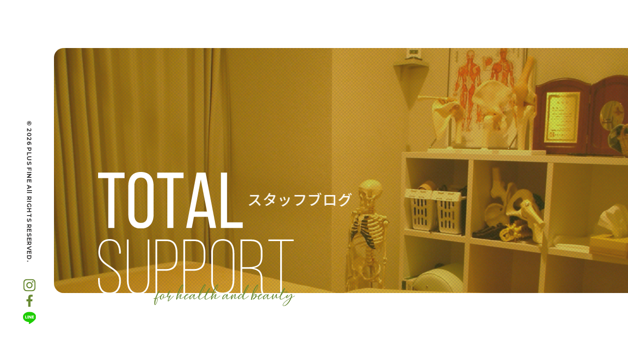

--- FILE ---
content_type: text/html; charset=UTF-8
request_url: https://plusfine.jp/blog/
body_size: 32991
content:
<!DOCTYPE html>
<html lang="ja">
<head>
<meta charset="UTF-8" />
<meta name="viewport" content="width=device-width">
<meta content="#455F56" name="theme-color">
<title>スタッフブログ｜神田のマッサージ・美眉アイブロウ・４D痩身・小顔矯正・骨盤矯正・O脚矯正　専門店、トータル複合サロン</title>
<meta name="description" content="神田駅より徒歩2分。駅チカに、『カイロプラクティック&amp;美容整体』、『ﾊﾟｰｿﾅﾙﾄﾚｰﾆﾝｸﾞ』『美脚矯正』、『オイルリンパトリートメント』『小顔調整』の本格的トータル複合サロン プラスファイン">
<link rel="stylesheet" type="text/css" href="https://plusfine.jp/wps/wp-content/themes/plusfine/template-parts/css/import.css">
<!--[font]-->
<link rel="stylesheet" href="https://fonts.googleapis.com/css?family=Noto+Sans+JP:300,500,700,900&display=swap">
<link rel="stylesheet" href="https://fonts.googleapis.com/css2?family=Montserrat:wght@500;700;900&display=swap">
<!--[font]-->
<link rel="icon" href="https://plusfine.jp/wps/wp-content/themes/plusfine/template-parts/images/favicon.ico" type="image/vnd.microsoft.icon">
<meta property="og:title" content="スタッフブログ｜神田のマッサージ・美眉アイブロウ・４D痩身・小顔矯正・骨盤矯正・O脚矯正　専門店、トータル複合サロン">
<meta property="og:type" content="website">
<meta property="og:url" content="http://plusfine.jp/blog/">
<meta property="og:image" content="https://plusfine.jp/wps/wp-content/themes/plusfine/template-parts/images/ogp.jpg">
<meta property="og:site_name" content="スタッフブログ｜神田のマッサージ・美眉アイブロウ・４D痩身・小顔矯正・骨盤矯正・O脚矯正　専門店、トータル複合サロン">
<meta property="og:description" content="神田駅より徒歩2分。駅チカに、『カイロプラクティック&amp;美容整体』、『ﾊﾟｰｿﾅﾙﾄﾚｰﾆﾝｸﾞ』『美脚矯正』、『オイルリンパトリートメント』『小顔調整』の本格的トータル複合サロン プラスファイン">
<meta name="twitter:card" content="summary_large_image">
<!-- ※ogp -->
</head>
<body class="pagejump secondps">
<main id="area">
<header id="header">
<div class="pcmenu">
<div class="box1">
<div class="logo"><a href="https://plusfine.jp/"><img src="https://plusfine.jp/wps/wp-content/themes/plusfine/template-parts/images/logo.svg" alt="プラスファイン"></a></div>
</div><!----line2----->
<nav><ul><li><p><a href="https://plusfine.jp/">HOME</a></p></li>
<li><p><a href="https://plusfine.jp/#salon">SALON INFO</a></p></li>
<li><p><a href="https://plusfine.jp/menu/">MENU</a></p></li>
<li><p><a href="https://plusfine.jp/staff/">STAFF</a></p></li>
<li><p><a href="https://plusfine.official.ec/" target="_blank">SHOP</a></p></li>
<li><p><a href="https://plusfine.jp/blog/">BLOG</a></p></li></ul></nav>
</div><!--pcmenu-->
<!--spmenu-->
<div class="spmenu">
<div class="logo"><a href="https://plusfine.jp/"><img src="https://plusfine.jp/wps/wp-content/themes/plusfine/template-parts/images/logo.svg" alt=""></a></div>
<div class="menuopen"><div><p class="menu-trigger"><span></span><span></span></p></div></div>
<div class="menubox">
<div class="menu_overlay"></div>
<div class="menu_window">
<nav><ul><li><p><a href="https://plusfine.jp/">HOME</a></p></li>
<li><p><a href="https://plusfine.jp/#salon">SALON INFO</a></p></li>
<li><p><a href="https://plusfine.jp/menu/">MENU</a></p></li>
<li><p><a href="https://plusfine.jp/staff/">STAFF</a></p></li>
<li><p><a href="https://plusfine.official.ec/" target="_blank">SHOP</a></p></li>
<li><p><a href="https://plusfine.jp/blog/">BLOG</a></p></li></ul></nav>
<ul class="sns flex">
<li><p><a href="https://www.instagram.com/plusfine_kanda/" target="_blank"><svg version="1.1" id="icon_ig" xmlns="http://www.w3.org/2000/svg" xmlns:xlink="http://www.w3.org/1999/xlink" x="0px"
	 y="0px" width="18.737px" height="18.738px" viewBox="0.635 0.631 18.737 18.738"
	 enable-background="new 0.635 0.631 18.737 18.738" xml:space="preserve">
<path fill="#678932" d="M10.001,5.193c-2.66,0-4.807,2.147-4.807,4.807s2.147,4.807,4.807,4.807S14.809,12.66,14.809,10
	S12.661,5.193,10.001,5.193z M10.001,13.124c-1.72,0-3.124-1.403-3.124-3.124c0-1.72,1.404-3.124,3.124-3.124
	c1.72,0,3.124,1.404,3.124,3.124C13.125,11.721,11.721,13.124,10.001,13.124z M15.005,3.876c-0.621,0-1.122,0.501-1.122,1.123
	s0.501,1.123,1.122,1.123s1.122-0.499,1.122-1.123c0.001-0.147-0.027-0.293-0.084-0.43c-0.057-0.137-0.14-0.26-0.244-0.365
	c-0.104-0.104-0.228-0.187-0.364-0.243C15.299,3.905,15.152,3.875,15.005,3.876z M19.371,10c0-1.294,0.012-2.576-0.061-3.867
	c-0.072-1.5-0.415-2.831-1.512-3.928c-1.1-1.099-2.428-1.439-3.928-1.512c-1.295-0.073-2.576-0.061-3.868-0.061
	c-1.294,0-2.576-0.012-3.867,0.061c-1.5,0.073-2.831,0.415-3.928,1.512C1.109,3.304,0.769,4.633,0.696,6.133
	C0.624,7.427,0.635,8.708,0.635,10c0,1.291-0.012,2.576,0.061,3.867c0.073,1.5,0.415,2.832,1.512,3.928
	c1.099,1.1,2.428,1.439,3.928,1.512c1.294,0.073,2.576,0.062,3.867,0.062c1.293,0,2.576,0.012,3.868-0.062
	c1.5-0.072,2.83-0.414,3.928-1.512c1.1-1.099,1.439-2.428,1.512-3.928C19.386,12.576,19.371,11.294,19.371,10z M17.309,15.527
	c-0.171,0.426-0.377,0.744-0.707,1.072c-0.331,0.331-0.647,0.537-1.074,0.708c-1.232,0.49-4.16,0.38-5.526,0.38
	s-4.296,0.11-5.529-0.377c-0.427-0.172-0.745-0.378-1.073-0.708c-0.331-0.331-0.537-0.647-0.708-1.073
	C2.204,14.294,2.313,11.366,2.313,10s-0.11-4.296,0.377-5.529c0.171-0.427,0.377-0.745,0.708-1.074
	C3.729,3.07,4.045,2.861,4.472,2.69c1.233-0.488,4.163-0.377,5.529-0.377s4.296-0.11,5.528,0.377
	c0.428,0.171,0.746,0.377,1.074,0.708c0.33,0.331,0.537,0.647,0.707,1.074c0.488,1.233,0.378,4.163,0.378,5.529
	S17.799,14.294,17.309,15.527z"/>
</svg></a></p></li>

<li><p><a href="https://www.facebook.com/%E3%83%97%E3%83%A9%E3%82%B9%E3%83%95%E3%82%A1%E3%82%A4%E3%83%B3%E6%97%A7%EF%BD%BC%EF%BE%9D%EF%BE%92%EF%BE%84%EF%BE%98%EF%BD%B0%E7%A5%9E%E7%94%B0-150368738393097/" target="_blank"><svg version="1.1" id="icon_fb" xmlns="http://www.w3.org/2000/svg" xmlns:xlink="http://www.w3.org/1999/xlink" x="0px"
	 y="0px" width="256.021px" height="512px" viewBox="131.99 0 256.021 512" enable-background="new 131.99 0 256.021 512"
	 xml:space="preserve">
<path fill="#678932" d="M341.269,85.013h46.741V3.605C379.947,2.496,352.213,0,319.914,0C172.032,0,212.267,167.467,206.378,192
	H131.99v91.008h74.368V512h91.179V283.029h71.359l11.328-91.008h-82.709C301.525,131.776,281.28,85.013,341.269,85.013
	L341.269,85.013z"/>
</svg></a></p></li><li class="line"><p><a href="https://liff.line.me/1645278921-kWRPP32q?accountId=095jexck&openerPlatform=native&openerKey=qrcode" target="_blank"><svg version="1.1" id="icon_line" xmlns="http://www.w3.org/2000/svg" xmlns:xlink="http://www.w3.org/1999/xlink" x="0px"
	 y="0px" width="53.926px" height="50.52px" viewBox="165.883 382.603 53.926 50.52"
	 enable-background="new 165.883 382.603 53.926 50.52" xml:space="preserve">
<path fill="#1dcd00" d="M192.846,382.603c-14.891,0-26.963,9.498-26.963,21.202c0,10.785,9.621,19.671,22.796,21.02
	c0,0,2.635-0.368,2.022,3.125c-0.613,3.493-1.042,3.8-0.307,5.025s12.439-5.332,21.938-14.523c4.29-4.167,7.477-8.947,7.477-14.646
	C219.809,392.101,207.737,382.603,192.846,382.603z M182.735,410.485h-7.292v-12.317h3.003v9.744h4.289V410.485z M187.637,410.547
	h-3.003v-12.379h3.003V410.547z M200.628,410.547h-3.125l-5.271-7.905v7.905h-2.941v-12.379h3.126l5.27,7.905v-7.905h2.941V410.547z
	 M211.107,410.485h-8.701v-12.317h8.456v2.574h-5.515v2.083h5.086v0.062v2.513h-5.086v2.513h5.76V410.485z"/>
</svg>
</a></p></li></ul></div><!--menubox-->
</div><!--spmenu-->
</header><section class="fv_second">
<div class="txt">
<img src="https://plusfine.jp/wps/wp-content/themes/plusfine/template-parts/images/fv_txt1.svg" class="txt1">
<img src="https://plusfine.jp/wps/wp-content/themes/plusfine/template-parts/images/fv_txt2.svg" class="txt2">
<img src="https://plusfine.jp/wps/wp-content/themes/plusfine/template-parts/images/fv_txt3.svg" class="txt3">
<h1>スタッフブログ</h1></div>

	
<div class="imgbg"><img src="https://plusfine.jp/wps/wp-content/themes/plusfine/template-parts/images/head_blog.jpg"></div>	
	
	
</section>
<!--[mainvisual]-->
<div class="fixndcopy" id="fixndcopy"><div class="copy en">&copy; <script type="text/javascript"> document.write(new Date().getFullYear());</script> PLUS FINE All RIGHTS RESERVED.</div>
<ul class="sns flex">
<li><p><a href="https://www.instagram.com/plusfine_kanda/" target="_blank"><svg version="1.1" id="icon_ig" xmlns="http://www.w3.org/2000/svg" xmlns:xlink="http://www.w3.org/1999/xlink" x="0px"
	 y="0px" width="18.737px" height="18.738px" viewBox="0.635 0.631 18.737 18.738"
	 enable-background="new 0.635 0.631 18.737 18.738" xml:space="preserve">
<path fill="#678932" d="M10.001,5.193c-2.66,0-4.807,2.147-4.807,4.807s2.147,4.807,4.807,4.807S14.809,12.66,14.809,10
	S12.661,5.193,10.001,5.193z M10.001,13.124c-1.72,0-3.124-1.403-3.124-3.124c0-1.72,1.404-3.124,3.124-3.124
	c1.72,0,3.124,1.404,3.124,3.124C13.125,11.721,11.721,13.124,10.001,13.124z M15.005,3.876c-0.621,0-1.122,0.501-1.122,1.123
	s0.501,1.123,1.122,1.123s1.122-0.499,1.122-1.123c0.001-0.147-0.027-0.293-0.084-0.43c-0.057-0.137-0.14-0.26-0.244-0.365
	c-0.104-0.104-0.228-0.187-0.364-0.243C15.299,3.905,15.152,3.875,15.005,3.876z M19.371,10c0-1.294,0.012-2.576-0.061-3.867
	c-0.072-1.5-0.415-2.831-1.512-3.928c-1.1-1.099-2.428-1.439-3.928-1.512c-1.295-0.073-2.576-0.061-3.868-0.061
	c-1.294,0-2.576-0.012-3.867,0.061c-1.5,0.073-2.831,0.415-3.928,1.512C1.109,3.304,0.769,4.633,0.696,6.133
	C0.624,7.427,0.635,8.708,0.635,10c0,1.291-0.012,2.576,0.061,3.867c0.073,1.5,0.415,2.832,1.512,3.928
	c1.099,1.1,2.428,1.439,3.928,1.512c1.294,0.073,2.576,0.062,3.867,0.062c1.293,0,2.576,0.012,3.868-0.062
	c1.5-0.072,2.83-0.414,3.928-1.512c1.1-1.099,1.439-2.428,1.512-3.928C19.386,12.576,19.371,11.294,19.371,10z M17.309,15.527
	c-0.171,0.426-0.377,0.744-0.707,1.072c-0.331,0.331-0.647,0.537-1.074,0.708c-1.232,0.49-4.16,0.38-5.526,0.38
	s-4.296,0.11-5.529-0.377c-0.427-0.172-0.745-0.378-1.073-0.708c-0.331-0.331-0.537-0.647-0.708-1.073
	C2.204,14.294,2.313,11.366,2.313,10s-0.11-4.296,0.377-5.529c0.171-0.427,0.377-0.745,0.708-1.074
	C3.729,3.07,4.045,2.861,4.472,2.69c1.233-0.488,4.163-0.377,5.529-0.377s4.296-0.11,5.528,0.377
	c0.428,0.171,0.746,0.377,1.074,0.708c0.33,0.331,0.537,0.647,0.707,1.074c0.488,1.233,0.378,4.163,0.378,5.529
	S17.799,14.294,17.309,15.527z"/>
</svg></a></p></li>

<li><p><a href="https://www.facebook.com/%E3%83%97%E3%83%A9%E3%82%B9%E3%83%95%E3%82%A1%E3%82%A4%E3%83%B3%E6%97%A7%EF%BD%BC%EF%BE%9D%EF%BE%92%EF%BE%84%EF%BE%98%EF%BD%B0%E7%A5%9E%E7%94%B0-150368738393097/" target="_blank"><svg version="1.1" id="icon_fb" xmlns="http://www.w3.org/2000/svg" xmlns:xlink="http://www.w3.org/1999/xlink" x="0px"
	 y="0px" width="256.021px" height="512px" viewBox="131.99 0 256.021 512" enable-background="new 131.99 0 256.021 512"
	 xml:space="preserve">
<path fill="#678932" d="M341.269,85.013h46.741V3.605C379.947,2.496,352.213,0,319.914,0C172.032,0,212.267,167.467,206.378,192
	H131.99v91.008h74.368V512h91.179V283.029h71.359l11.328-91.008h-82.709C301.525,131.776,281.28,85.013,341.269,85.013
	L341.269,85.013z"/>
</svg></a></p></li><li class="line"><p><a href="https://liff.line.me/1645278921-kWRPP32q?accountId=095jexck&openerPlatform=native&openerKey=qrcode" target="_blank"><svg version="1.1" id="icon_line" xmlns="http://www.w3.org/2000/svg" xmlns:xlink="http://www.w3.org/1999/xlink" x="0px"
	 y="0px" width="53.926px" height="50.52px" viewBox="165.883 382.603 53.926 50.52"
	 enable-background="new 165.883 382.603 53.926 50.52" xml:space="preserve">
<path fill="#1dcd00" d="M192.846,382.603c-14.891,0-26.963,9.498-26.963,21.202c0,10.785,9.621,19.671,22.796,21.02
	c0,0,2.635-0.368,2.022,3.125c-0.613,3.493-1.042,3.8-0.307,5.025s12.439-5.332,21.938-14.523c4.29-4.167,7.477-8.947,7.477-14.646
	C219.809,392.101,207.737,382.603,192.846,382.603z M182.735,410.485h-7.292v-12.317h3.003v9.744h4.289V410.485z M187.637,410.547
	h-3.003v-12.379h3.003V410.547z M200.628,410.547h-3.125l-5.271-7.905v7.905h-2.941v-12.379h3.126l5.27,7.905v-7.905h2.941V410.547z
	 M211.107,410.485h-8.701v-12.317h8.456v2.574h-5.515v2.083h5.086v0.062v2.513h-5.086v2.513h5.76V410.485z"/>
</svg>
</a></p></li></ul></div><section class="blog_list"><div class="inner">
<ul class="blog_list_li flex wrap"><li class="anime fadein"><a href="https://plusfine.jp/post-1683/"><div class="img"><img src="https://plusfine.jp/wps/wp-content/uploads/2026/01/d0f99c4853296d9faf960814330b8ae5_t.jpeg" alt="2025差し入れ、お土産、感謝。"></div>
<div class="mig flex"><p class="time">2026.1.13</p><p class="ctgry">オーナーやすだの気まぐれブログ。</p></div>
<p class="title">2025差し入れ、お土産、感謝。</p></a></li>
<li class="anime fadein"><a href="https://plusfine.jp/post-1678/"><div class="img"><img src="https://plusfine.jp/wps/wp-content/uploads/2026/01/DSC_0403-scaled.jpg" alt="2026営業開始！そして1月のお休み。"></div>
<div class="mig flex"><p class="time">2026.1.6</p><p class="ctgry">お知らせ</p></div>
<p class="title">2026営業開始！そして1月のお休み。</p></a></li>
<li class="anime fadein"><a href="https://plusfine.jp/post-1676/"><div class="img"><img src="https://plusfine.jp/wps/wp-content/themes/plusfine/template-parts/images/blog_noimage2.jpg" alt="年内最後の営業日"></div>
<div class="mig flex"><p class="time">2025.12.28</p><p class="ctgry">お知らせ</p></div>
<p class="title">年内最後の営業日</p></a></li>
<li class="anime fadein"><a href="https://plusfine.jp/post-1672/"><div class="img"><img src="https://plusfine.jp/wps/wp-content/uploads/2025/12/line_oa_chat_251228_105459.jpg" alt="そういえば16周年を迎えてました"></div>
<div class="mig flex"><p class="time">2025.12.27</p><p class="ctgry">お知らせ</p></div>
<p class="title">そういえば16周年を迎えてました</p></a></li>
<li class="anime fadein"><a href="https://plusfine.jp/post-1669/"><div class="img"><img src="https://plusfine.jp/wps/wp-content/uploads/2025/12/146656.jpg" alt="新年を迎えるに前に。。。"></div>
<div class="mig flex"><p class="time">2025.12.17</p><p class="ctgry">おすすめメニュー。</p></div>
<p class="title">新年を迎えるに前に。。。</p></a></li>
<li class="anime fadein"><a href="https://plusfine.jp/post-1665/"><div class="img"><img src="https://plusfine.jp/wps/wp-content/uploads/2025/12/cd2d36b9fc6332468083bec934066592_t.jpeg" alt="1週間で1kg痩せる、無料講座公開します★"></div>
<div class="mig flex"><p class="time">2025.12.9</p><p class="ctgry">おすすめメニュー。</p></div>
<p class="title">1週間で1kg痩せる、無料講座公開します★</p></a></li>
<li class="anime fadein"><a href="https://plusfine.jp/post-1662/"><div class="img"><img src="https://plusfine.jp/wps/wp-content/uploads/2025/12/休.png" alt="12月のお休み＆年末年始のお休み"></div>
<div class="mig flex"><p class="time">2025.12.3</p><p class="ctgry">お知らせ</p></div>
<p class="title">12月のお休み＆年末年始のお休み</p></a></li>
<li class="anime fadein"><a href="https://plusfine.jp/post-1657/"><div class="img"><img src="https://plusfine.jp/wps/wp-content/uploads/2025/12/I135181826.jpg" alt="O脚矯正に力を入れております！！"></div>
<div class="mig flex"><p class="time">2025.12.1</p><p class="ctgry">おすすめメニュー。</p></div>
<p class="title">O脚矯正に力を入れております！！</p></a></li>
<li class="anime fadein"><a href="https://plusfine.jp/post-1654/"><div class="img"><img src="https://plusfine.jp/wps/wp-content/uploads/2025/11/M_gainfriends_2dbarcodes_BW.png" alt="【ダイエットコース】"></div>
<div class="mig flex"><p class="time">2025.11.23</p><p class="ctgry">おすすめメニュー。</p></div>
<p class="title">【ダイエットコース】</p></a></li>
<li class="anime fadein"><a href="https://plusfine.jp/1647-2/"><div class="img"><img src="https://plusfine.jp/wps/wp-content/uploads/2025/11/u.png" alt="11月のお休み"></div>
<div class="mig flex"><p class="time">2025.11.1</p><p class="ctgry">お知らせ</p></div>
<p class="title">11月のお休み</p></a></li>
<li class="anime fadein"><a href="https://plusfine.jp/post-1643/"><div class="img"><img src="https://plusfine.jp/wps/wp-content/uploads/2025/10/189597_0.jpg" alt="小さい秋、見つけました☆"></div>
<div class="mig flex"><p class="time">2025.10.10</p><p class="ctgry">ないとうブログ。</p></div>
<p class="title">小さい秋、見つけました☆</p></a></li>
<li class="anime fadein"><a href="https://plusfine.jp/post-1639/"><div class="img"><img src="https://plusfine.jp/wps/wp-content/uploads/2025/10/10.png" alt="10月のお休み"></div>
<div class="mig flex"><p class="time">2025.10.1</p><p class="ctgry">お知らせ</p></div>
<p class="title">10月のお休み</p></a></li>
</ul><ul class="page-numbers"><li>1</li><li class="linka"><a href='https://plusfine.jp/blog/page/2/'>2</a></li></ul>
</div>
</section>
<footer>
<div class="inner">
<div class="contact"><p class="midashi1 cnt"><span class="en">CONTACT</span><span class="ja">ご予約・お問い合わせはこちらから</span></p>
<p class="tel"><span>TEL:</span>03-5207-7987</p> 
<p class="txt">完全予約制（予約優先）</p>
<p class="btm grd"><a href="https://beauty.hotpepper.jp/CSP/kr/reserve/?storeId=H000140676" target="_blank"><span>ＷEB予約はこちら</span></a></p>
</div>
<div class="box">
<ul class="nv_ftt flex en">
<li><p><a href="https://plusfine.jp/">HOME</a></p></li>
<li><p><a href="https://plusfine.jp/#salon">SALON INFO</a></p></li>
<li><p><a href="https://plusfine.jp/menu/">MENU</a></p></li>
<li><p><a href="https://plusfine.jp/staff/">STAFF</a></p></li>
<li><p><a href="https://plusfine.official.ec/" target="_blank">SHOP</a></p></li>
<li><p><a href="https://plusfine.jp/blog/">BLOG</a></p></li></ul>

<dl class="infobox flex">
<dt><a href="https://plusfine.jp/"><svg version="1.1" id="logow" xmlns="http://www.w3.org/2000/svg" xmlns:xlink="http://www.w3.org/1999/xlink" x="0px"
	 y="0px" width="591.001px" height="171.166px" viewBox="0 0 591.001 171.166" enable-background="new 0 0 591.001 171.166"
	 xml:space="preserve">
<g>
	<defs>
		<rect id="SVGID_1_" x="-118.79" y="-184.559" width="858.898" height="612.283"/>
	</defs>
	<clipPath id="SVGID_2_">
		<use xlink:href="#SVGID_1_"  overflow="visible"/>
	</clipPath>
	<path clip-path="url(#SVGID_2_)" fill="#fff" d="M257.25,30.241c-1.561-0.06,1.636-0.044-2.993,0c-2.101,0.019-0.641,0-3.077,0
		c-3.325,0-3.454-0.015-6.315,0.041c-3.445,0.069-2.832,4.78-2.832,10.764l0.113,5.776h14.121V71.42h-16.62v97.942h-39.221V71.42
		h-11.522V46.822h11.522v-5.761c0-15.73,3.325-26.368,10.636-32.574c7.091-5.979,18.997-8.292,33.621-8.292c5.097,0,0,0,4.445,0.04
		c4.013,0.036,5.101,0.137,8.122,0.252V30.241z M268.897,0.195h39.222v29.599h-39.222V0.195z M308.119,169.362h-39.222V46.822
		h39.222V169.362z"/>
	<path clip-path="url(#SVGID_2_)" fill="#fff" d="M408.954,169.362v-68.569c0-9.972-0.385-17.392-4.512-20.988
		c-2.774-2.417-3.276-2.404-8.815-2.404c-4.211,0-6.571-0.164-11.381,0.16c-5.046,0.341-10.425,3.491-15.077,7.923l-0.719,83.878
		h-39.326V46.822h39.175l-0.176,9.976l4.171-3.932c7.631-4.401,10.559-5.836,17.469-7.713c7.057-1.918,15.645-1.832,23.294-0.555
		c13.275,2.217,14.655,5.074,21.597,10.995c7.06,6.02,9.687,10.395,11.134,26.555l1.771,87.214H408.954z"/>
	<path clip-path="url(#SVGID_2_)" fill="#fff" d="M501.367,117.852c1.551,24.593,14.7,22.99,25.335,22.99
		c8.424,0,23.305-1.635,26.408-11.384l34.888-0.415c-2.881,8.643-7.903,20.924-17.652,28.236
		c-9.527,7.31-23.308,13.887-40.811,13.887c-15.955,0-35.052-3.026-45.912-13.887c-10.412-10.193-20.688-27.804-20.688-51.957
		c0-19.943,8.377-38.141,20.122-49.219c9.527-9.083,25.587-14.82,43.979-14.82c15.955,0,32.611,4.243,43.027,15.103
		c13.293,13.737,23.944,37.653,20.169,60.666L501.367,117.852z M553.11,94.021c-1.992-20.828-17.1-23.748-26.408-23.748
		c-8.643,0-23.562,0.483-25.335,23.748H553.11z"/>
	<polygon clip-path="url(#SVGID_2_)" fill="#ffff" points="108.511,108.511 108.511,169.166 60.654,169.166 60.654,108.511 
		0,108.511 0,60.654 60.654,60.654 60.654,0 108.511,0 108.511,60.654 169.165,60.654 169.165,108.511 	"/>
	<path clip-path="url(#SVGID_2_)" fill="#678932" d="M58.623,78.584c1.226-1.987,3.114-3.08,5.102-3.08
		c3.975,0,6.924,3.147,6.924,9.375c0,6.228-3.214,9.64-7.123,9.64c-2.186,0-3.71-1.061-4.77-2.982v8.945h-4.141v-24.58h4.008V78.584
		z M58.755,88.259c0.828,1.921,2.153,3.047,3.677,3.047c2.186,0,3.942-1.921,3.942-6.327c0-4.372-1.623-6.228-3.71-6.228
		c-1.524,0-2.982,0.961-3.909,3.081V88.259z"/>
	<rect x="74.917" y="67.919" clip-path="url(#SVGID_2_)" fill="#678932" width="4.174" height="26.17"/>
	<path clip-path="url(#SVGID_2_)" fill="#678932" d="M99.562,94.089H95.52v-3.147c-1.291,2.186-3.478,3.611-5.896,3.611
		c-2.948,0-5.267-1.789-5.267-5.367V75.902h4.273v12.091c0,2.054,0.928,2.982,2.551,2.982c1.557,0,3.279-1.325,4.207-3.114V75.902
		h4.174V94.089z"/>
	<path clip-path="url(#SVGID_2_)" fill="#678932" d="M114.1,81.269c-0.464-1.954-1.623-2.915-3.247-2.915
		c-1.788,0-2.848,0.861-2.848,1.954c0,1.425,0.596,2.022,3.246,2.717l1.524,0.397c4.141,1.093,5.632,2.584,5.632,5.533
		c0,3.246-2.419,5.598-7.355,5.598c-3.842,0-6.426-1.358-7.586-4.539l3.876-1.357c0.596,2.053,2.054,3.047,3.81,3.047
		c2.385,0,3.312-1.027,3.312-2.352c0-1.49-0.629-1.889-3.511-2.717l-1.524-0.43c-3.942-1.06-5.333-2.485-5.333-5.533
		c0-2.915,2.385-5.167,6.824-5.167c3.809,0,6.128,1.69,7.122,4.638L114.1,81.269z"/>
	<path clip-path="url(#SVGID_2_)" fill="#fff" d="M337.963,12.645c-1.884,0-3.535,0.087-4.781,0.145
		c-0.377,0.029-0.492-0.173-0.551-0.579c-0.088-0.58-0.202-2.086-0.261-2.926c1.304,0.144,2.839,0.202,5.563,0.202h10.345
		c0.869,0,1.188-0.058,1.594-0.29c0.174-0.115,0.348-0.174,0.492-0.174c0.175,0,0.349,0.059,0.493,0.204
		c0.753,0.608,1.477,1.303,1.971,1.999c0.145,0.203,0.231,0.377,0.231,0.579c0,0.174-0.087,0.348-0.29,0.551
		c-0.261,0.261-0.405,0.55-0.666,1.13c-1.42,3.419-3.188,6.607-5.622,9.417c-2.491,2.84-5.302,5.245-8.229,6.897
		c-0.261,0.174-0.521,0.261-0.782,0.261c-0.232,0-0.493-0.087-0.725-0.319c-0.667-0.638-1.623-1.16-2.695-1.594
		c4.23-2.144,6.81-4.144,9.476-7.244c2.26-2.579,3.738-5.042,4.896-8.259H337.963z M357.985,7.082c0,1.739-1.391,3.101-3.129,3.101
		c-1.739,0-3.13-1.362-3.13-3.101c0-1.796,1.391-3.1,3.13-3.1C356.595,3.982,357.985,5.344,357.985,7.082 M353.146,7.082
		c0,0.985,0.725,1.71,1.71,1.71c0.984,0,1.709-0.725,1.709-1.71c0-0.985-0.725-1.709-1.709-1.709
		C353.871,5.373,353.146,6.097,353.146,7.082"/>
	<path clip-path="url(#SVGID_2_)" fill="#fff" d="M367.842,16.413c-1.449,0-2.897,0.029-4.347,0.116
		c-0.261,0-0.377-0.174-0.435-0.551c-0.174-0.724-0.231-1.796-0.318-2.926c1.651,0.173,3.419,0.232,5.331,0.232h9.938
		c0.493,0,1.072-0.059,1.536-0.319c0.146-0.116,0.261-0.174,0.377-0.174c0.145,0,0.29,0.087,0.435,0.203
		c0.694,0.55,1.478,1.275,1.941,1.796c0.203,0.203,0.29,0.406,0.29,0.609c0,0.174-0.087,0.377-0.319,0.551
		c-0.463,0.376-0.666,0.695-0.984,1.361c-2.899,6.172-6.231,9.794-11.823,12.808c-0.231,0.116-0.405,0.203-0.579,0.203
		c-0.204,0-0.405-0.116-0.638-0.348c-0.782-0.695-1.709-1.13-2.694-1.507c5.36-2.492,10.083-6.491,12.169-12.083L367.842,16.413z
		 M369.783,10.183c-1.304,0-2.753,0.029-3.97,0.116c-0.29,0-0.377-0.174-0.406-0.637c-0.087-0.609-0.146-1.884-0.146-2.782
		c1.769,0.174,2.638,0.202,4.753,0.202h5.216c1.884,0,3.419-0.087,4.55-0.144c0.261,0,0.348,0.144,0.348,0.463
		c0.058,0.725,0.058,1.536,0,2.261c0,0.492-0.087,0.608-0.521,0.579c-0.957,0-2.318-0.058-4.086-0.058H369.783z"/>
	<path clip-path="url(#SVGID_2_)" fill="#fff" d="M405.08,8.995c1.043,0,1.565-0.029,2-0.261
		c0.115-0.087,0.202-0.115,0.318-0.115c0.174,0,0.318,0.115,0.492,0.231c0.667,0.522,1.333,1.275,1.884,2.028
		c0.087,0.145,0.145,0.262,0.145,0.377c0,0.174-0.115,0.377-0.376,0.58c-0.377,0.319-0.754,0.753-1.072,1.275
		c-1.188,2.028-2.318,3.651-3.709,5.418c2.781,2.058,5.36,4.318,8.026,7.012c0.145,0.145,0.23,0.29,0.23,0.406
		c0,0.116-0.057,0.261-0.201,0.435c-0.551,0.666-1.218,1.362-1.941,1.97c-0.116,0.116-0.232,0.174-0.348,0.174
		c-0.146,0-0.262-0.087-0.406-0.232c-2.434-2.84-4.926-5.129-7.534-7.186c-3.273,3.419-6.577,5.883-9.735,7.65
		c-0.261,0.116-0.464,0.232-0.668,0.232c-0.173,0-0.347-0.087-0.491-0.261c-0.638-0.782-1.478-1.362-2.435-1.883
		c4.521-2.289,7.216-4.347,10.2-7.39c2.086-2.173,3.68-4.23,5.447-7.272l-7.476,0.028c-1.507,0-3.014,0.058-4.578,0.174
		c-0.232,0.029-0.319-0.174-0.377-0.493c-0.145-0.608-0.261-1.999-0.261-3.013c1.564,0.116,3.013,0.116,4.896,0.116H405.08z"/>
	<path clip-path="url(#SVGID_2_)" fill="#fff" d="M425.89,12.269c-1.884,0-3.535,0.087-4.781,0.145
		c-0.377,0.029-0.493-0.174-0.551-0.58c-0.087-0.579-0.203-2.086-0.261-2.926c1.304,0.145,2.84,0.202,5.563,0.202h10.344
		c0.87,0,1.188-0.057,1.595-0.289c0.145-0.087,0.29-0.116,0.435-0.116c0.174,0,0.348,0.058,0.551,0.146
		c0.782,0.492,1.564,1.217,2.115,1.912c0.145,0.174,0.202,0.319,0.202,0.493c0,0.261-0.145,0.493-0.405,0.724
		c-0.261,0.261-0.405,0.551-0.666,1.13c-1.42,3.419-3.188,6.607-5.622,9.418c-2.491,2.839-5.303,5.244-8.229,6.896
		c-0.261,0.174-0.521,0.261-0.782,0.261c-0.231,0-0.492-0.087-0.724-0.319c-0.667-0.638-1.623-1.159-2.695-1.594
		c4.23-2.144,6.809-4.143,9.475-7.244c2.261-2.579,3.738-5.042,4.897-8.258H425.89z"/>
	<path clip-path="url(#SVGID_2_)" fill="#fff" d="M455.595,15.978c-1.71,0-2.638,0.087-3.912,0.145
		c-0.29,0-0.58-0.087-0.638-0.377c-0.116-0.55-0.29-1.738-0.405-2.694c1.738,0.146,2.637,0.173,4.723,0.173h9.707
		c0.812,0,1.217-0.057,1.536-0.231c0.145-0.087,0.29-0.145,0.405-0.145c0.146,0,0.29,0.087,0.464,0.232
		c0.551,0.463,1.13,1.101,1.681,1.883c0.116,0.174,0.145,0.319,0.145,0.435c0,0.174-0.115,0.319-0.289,0.406
		c-0.406,0.202-0.608,0.405-0.754,0.608c-1.158,1.681-2.666,3.477-3.767,4.52c-0.174,0.174-0.348,0.232-0.493,0.232
		c-0.23,0-0.435-0.087-0.637-0.261c-0.608-0.463-1.131-0.753-1.941-1.014c1.478-1.275,2.637-2.579,3.477-3.912H455.595z
		 M460.578,17.659c0.348,0.087,0.493,0.232,0.493,0.463c0,0.117-0.029,0.261-0.116,0.406c-0.145,0.29-0.203,0.695-0.203,1.101
		c0,4.318-1.651,8.143-5.477,10.519c-0.29,0.174-0.492,0.289-0.695,0.289c-0.174,0-0.348-0.087-0.551-0.26
		c-0.55-0.464-1.448-0.928-2.26-1.188c3.97-2.173,5.882-4.897,5.882-9.417c0-0.986-0.028-1.333-0.289-2.377
		C458.666,17.339,459.854,17.456,460.578,17.659"/>
	<path clip-path="url(#SVGID_2_)" fill="#fff" d="M491.819,23.715c0,1.999,0.028,3.709,0.087,6.027
		c0.028,0.377-0.116,0.493-0.436,0.493c-0.927,0.058-1.97,0.058-2.897,0c-0.318,0-0.435-0.116-0.405-0.464
		c0.029-2.086,0.116-3.97,0.116-5.94v-6.752c-2.551,2.144-5.65,4.347-7.969,5.564c-0.146,0.087-0.29,0.115-0.435,0.115
		c-0.232,0-0.406-0.086-0.608-0.289c-0.667-0.667-1.623-1.246-2.492-1.71c3.999-2.057,6.462-3.738,9.127-5.94
		c2.29-1.883,4.376-3.912,6.173-6.056c0.984-1.159,1.361-1.738,1.825-2.985c1.304,0.725,2.579,1.507,3.216,2.029
		c0.175,0.116,0.232,0.289,0.232,0.434c0,0.232-0.174,0.493-0.406,0.638c-0.492,0.318-0.956,0.753-1.738,1.594
		c-1.13,1.362-2.203,2.492-3.39,3.651V23.715z"/>
	<path clip-path="url(#SVGID_2_)" fill="#fff" d="M508.919,8.82c0.116-0.145,0.261-0.231,0.405-0.231
		c0.116,0,0.232,0.058,0.377,0.145c1.478,0.782,3.884,2.549,5.535,4.114c0.174,0.174,0.261,0.29,0.261,0.406
		c0,0.116-0.059,0.232-0.174,0.377c-0.436,0.579-1.392,1.738-1.797,2.173c-0.145,0.145-0.232,0.232-0.348,0.232
		c-0.116,0-0.232-0.087-0.377-0.232c-1.738-1.796-3.825-3.448-5.911-4.723C507.528,10.299,508.368,9.4,508.919,8.82 M511.44,24.091
		c3.534-1.825,5.418-3.042,8.345-5.39c3.535-2.868,5.477-4.723,7.939-7.881c0.174,1.449,0.435,2.434,0.812,3.39
		c0.087,0.203,0.145,0.377,0.145,0.55c0,0.262-0.145,0.493-0.463,0.87c-1.536,1.796-4.028,4.115-6.665,6.143
		c-2.405,1.883-4.839,3.506-8.751,5.679c-1.304,0.783-1.681,1.073-1.941,1.333c-0.174,0.174-0.348,0.29-0.521,0.29
		c-0.145,0-0.318-0.116-0.492-0.318c-0.725-0.812-1.623-2-2.318-3.217C509.006,25.134,509.904,24.873,511.44,24.091"/>
</g>
</svg></a></dt><dd><p>TEL:<a href="tel:03-5207-798" class="tel">03-5207-7987</a> 完全予約制（予約優先）</p>
<p>東京都千代田区神田鍛冶町3-7-33　神田駅前プラザ901</p></dd>
</dl>
<div class="copy_footer flex"><div class="copy en">&copy; <script type="text/javascript"> document.write(new Date().getFullYear());</script> plus fine all rights reserved.</div>
<ul class="sns flex">
<li><p><a href="https://www.instagram.com/plusfine_kanda/" target="_blank"><svg version="1.1" id="icon_ig" xmlns="http://www.w3.org/2000/svg" xmlns:xlink="http://www.w3.org/1999/xlink" x="0px"
	 y="0px" width="18.737px" height="18.738px" viewBox="0.635 0.631 18.737 18.738"
	 enable-background="new 0.635 0.631 18.737 18.738" xml:space="preserve">
<path fill="#678932" d="M10.001,5.193c-2.66,0-4.807,2.147-4.807,4.807s2.147,4.807,4.807,4.807S14.809,12.66,14.809,10
	S12.661,5.193,10.001,5.193z M10.001,13.124c-1.72,0-3.124-1.403-3.124-3.124c0-1.72,1.404-3.124,3.124-3.124
	c1.72,0,3.124,1.404,3.124,3.124C13.125,11.721,11.721,13.124,10.001,13.124z M15.005,3.876c-0.621,0-1.122,0.501-1.122,1.123
	s0.501,1.123,1.122,1.123s1.122-0.499,1.122-1.123c0.001-0.147-0.027-0.293-0.084-0.43c-0.057-0.137-0.14-0.26-0.244-0.365
	c-0.104-0.104-0.228-0.187-0.364-0.243C15.299,3.905,15.152,3.875,15.005,3.876z M19.371,10c0-1.294,0.012-2.576-0.061-3.867
	c-0.072-1.5-0.415-2.831-1.512-3.928c-1.1-1.099-2.428-1.439-3.928-1.512c-1.295-0.073-2.576-0.061-3.868-0.061
	c-1.294,0-2.576-0.012-3.867,0.061c-1.5,0.073-2.831,0.415-3.928,1.512C1.109,3.304,0.769,4.633,0.696,6.133
	C0.624,7.427,0.635,8.708,0.635,10c0,1.291-0.012,2.576,0.061,3.867c0.073,1.5,0.415,2.832,1.512,3.928
	c1.099,1.1,2.428,1.439,3.928,1.512c1.294,0.073,2.576,0.062,3.867,0.062c1.293,0,2.576,0.012,3.868-0.062
	c1.5-0.072,2.83-0.414,3.928-1.512c1.1-1.099,1.439-2.428,1.512-3.928C19.386,12.576,19.371,11.294,19.371,10z M17.309,15.527
	c-0.171,0.426-0.377,0.744-0.707,1.072c-0.331,0.331-0.647,0.537-1.074,0.708c-1.232,0.49-4.16,0.38-5.526,0.38
	s-4.296,0.11-5.529-0.377c-0.427-0.172-0.745-0.378-1.073-0.708c-0.331-0.331-0.537-0.647-0.708-1.073
	C2.204,14.294,2.313,11.366,2.313,10s-0.11-4.296,0.377-5.529c0.171-0.427,0.377-0.745,0.708-1.074
	C3.729,3.07,4.045,2.861,4.472,2.69c1.233-0.488,4.163-0.377,5.529-0.377s4.296-0.11,5.528,0.377
	c0.428,0.171,0.746,0.377,1.074,0.708c0.33,0.331,0.537,0.647,0.707,1.074c0.488,1.233,0.378,4.163,0.378,5.529
	S17.799,14.294,17.309,15.527z"/>
</svg></a></p></li>

<li><p><a href="https://www.facebook.com/%E3%83%97%E3%83%A9%E3%82%B9%E3%83%95%E3%82%A1%E3%82%A4%E3%83%B3%E6%97%A7%EF%BD%BC%EF%BE%9D%EF%BE%92%EF%BE%84%EF%BE%98%EF%BD%B0%E7%A5%9E%E7%94%B0-150368738393097/" target="_blank"><svg version="1.1" id="icon_fb" xmlns="http://www.w3.org/2000/svg" xmlns:xlink="http://www.w3.org/1999/xlink" x="0px"
	 y="0px" width="256.021px" height="512px" viewBox="131.99 0 256.021 512" enable-background="new 131.99 0 256.021 512"
	 xml:space="preserve">
<path fill="#678932" d="M341.269,85.013h46.741V3.605C379.947,2.496,352.213,0,319.914,0C172.032,0,212.267,167.467,206.378,192
	H131.99v91.008h74.368V512h91.179V283.029h71.359l11.328-91.008h-82.709C301.525,131.776,281.28,85.013,341.269,85.013
	L341.269,85.013z"/>
</svg></a></p></li><li class="line"><p><a href="https://liff.line.me/1645278921-kWRPP32q?accountId=095jexck&openerPlatform=native&openerKey=qrcode" target="_blank"><svg version="1.1" id="icon_line" xmlns="http://www.w3.org/2000/svg" xmlns:xlink="http://www.w3.org/1999/xlink" x="0px"
	 y="0px" width="53.926px" height="50.52px" viewBox="165.883 382.603 53.926 50.52"
	 enable-background="new 165.883 382.603 53.926 50.52" xml:space="preserve">
<path fill="#1dcd00" d="M192.846,382.603c-14.891,0-26.963,9.498-26.963,21.202c0,10.785,9.621,19.671,22.796,21.02
	c0,0,2.635-0.368,2.022,3.125c-0.613,3.493-1.042,3.8-0.307,5.025s12.439-5.332,21.938-14.523c4.29-4.167,7.477-8.947,7.477-14.646
	C219.809,392.101,207.737,382.603,192.846,382.603z M182.735,410.485h-7.292v-12.317h3.003v9.744h4.289V410.485z M187.637,410.547
	h-3.003v-12.379h3.003V410.547z M200.628,410.547h-3.125l-5.271-7.905v7.905h-2.941v-12.379h3.126l5.27,7.905v-7.905h2.941V410.547z
	 M211.107,410.485h-8.701v-12.317h8.456v2.574h-5.515v2.083h5.086v0.062v2.513h-5.086v2.513h5.76V410.485z"/>
</svg>
</a></p></li></ul></div>
</div>
</div>
</footer>
</main>
<script type="text/javascript" src="https://ajax.googleapis.com/ajax/libs/jquery/1.7.1/jquery.min.js"></script>
<script type="text/javascript" src="https://plusfine.jp/wps/wp-content/themes/plusfine/template-parts/js/jquery.inviewclass.js"></script>
<script type="text/javascript" src="https://plusfine.jp/wps/wp-content/themes/plusfine/template-parts/js/common.js"></script>
<!--[if lte IE 9]>
<script src="https://html5shiv.googlecode.com/svn/trunk/html5.js" type="text/javascript"></script>
<![endif]-->
<!--[if lte IE 8.0]>
<script src="https://api.html5media.info/1.1.8/html5media.min.js"></script>
<![endif]--></body>
</html>

--- FILE ---
content_type: text/css
request_url: https://plusfine.jp/wps/wp-content/themes/plusfine/template-parts/css/import.css
body_size: -26
content:
@charset "utf-8";
@import url("reset.css");
@import url("common.css");
@import url("slick.css");
@import url("slick-theme.css");


--- FILE ---
content_type: text/css
request_url: https://plusfine.jp/wps/wp-content/themes/plusfine/template-parts/css/reset.css
body_size: 621
content:
@charset "utf-8";
html, body, div, span, object, iframe,
h1, h2, h3, h4, h5, h6, p, blockquote, pre,
abbr, address, cite, code,
del, dfn, em, img, ins, kbd, q, samp,
small, strong, sub, sup, var, b, i,
dl, dt, dd, ol, ul, li,
fieldset, form, label, legend,
table, caption, tbody, tfoot, thead, tr, th, td,
article, aside, dialog, figure, footer, header,
hgroup, menu, nav, section,
time, mark, audio, video { list-style:none; margin:0; padding:0; border:0; outline:0; font-size:100%; vertical-align:baseline; background:transparent;}
body { line-height:1;}
article, aside, dialog, figure, footer, header,
hgroup, nav, section { display:block;}
nav ul { list-style:none;}
li { margin:0; padding:0;}
blockquote, q { quotes:none;}
blockquote:before, blockquote:after,
q:before, q:after { content:''; content:none;}
a { margin:0; padding:0; border:0; font-size:100%; vertical-align:baseline; background:transparent;}
ins { background-color:#ff9; color:#000; text-decoration:none;}
mark { background-color:#ff9; color:#000; font-style:italic; font-weight:bold;}
del { text-decoration: line-through;}
abbr[title], dfn[title] { border-bottom:1px dotted #000; cursor:help;}
table { border-collapse:collapse; border-spacing:0;}
hr { display:block; height:1px; border:0; border-top:1px solid #cccccc; margin:1em 0; padding:0;}
input, select { vertical-align:middle;}
input[type="submit"], input[type="button"],input[type="checkbox"],input[type="radio"],input[type="text"] {
  margin: 0;
  padding: 0;
  background: none;
  border: none;
  border-radius: 0;
  outline: none;
  -webkit-appearance: none;
     -moz-appearance: none;
          appearance: none;
}


--- FILE ---
content_type: text/css
request_url: https://plusfine.jp/wps/wp-content/themes/plusfine/template-parts/css/common.css
body_size: 12627
content:
@charset "utf-8";
html { font-size: 14px; -webkit-text-size-adjust: 100%;overflow:auto; }
body { overflow: hidden; min-width: 1000px;
 font-family: -apple-system, "Helvetica Neue", "Noto Sans JP", "游ゴシック体", YuGothic, "Yu Gothic M", "游ゴシック Medium", "Yu Gothic Medium", "ヒラギノ角ゴ ProN W3",
 "Hiragino Kaku Gothic ProN W3", HiraKakuProN-W3, "ヒラギノ角ゴ ProN", "Hiragino Kaku Gothic ProN", "ヒラギノ角ゴ Pro", "Hiragino Kaku Gothic Pro", "メイリオ", Meiryo, Osaka, "ＭＳ Ｐゴシック", "MS PGothic", sans-serif;
 font-weight: normal; font-size: 12px; line-height: 2; letter-spacing: 0.05em; color: #403f3f; margin: 0 auto; position: relative; z-index: 1; overflow-x: hidden; visibilty:hidden; -moz-osx-font-smoothing: grayscale; -webkit-font-smoothing: antialiased; }
body * {box-sizing: border-box;} 
body a,body a img { -webkit-transition: all .2s ease-in-out; -o-transition: all .2s ease-in-out;transition: all .2s ease-in-out;}
.ja {font-family: Noto Sans JP;}
.numf {font-family: 'GFS Didot', serif;}
.en {font-family: 'Montserrat', sans-serif;}
.mem1 {margin-top: 1.5em;}
.flex {display: flex; justify-content:space-between;}
.aic {align-items: center;justify-content: center;}
.wrap { flex-wrap:wrap;}
@media only screen and (max-width:1000px) {
body { min-width: initial;}
}
@media only screen and (max-width:350px) {
body {font-size: 3.6vw;font-weight: normal;}
}
a {color: #000;text-decoration: none;}
*:focus { outline: none;}
ul {list-style: none; }
img {max-width:100%;}
.inner {max-width: 1120px;width: 1120px;margin:0 auto;position: relative;}
@media only screen and (max-width:1040px) {
.inner {max-width:initial;width: 100%;}
}
/*header-----------------------------------------------------------*/
header { margin: 0; padding: 0; width: 100%; position: fixed;
 top: 0; z-index: 3000; -webkit-transition: all .4s cubic-bezier(.165,.84,.44,1); transition: all .4s cubic-bezier(.165,.84,.44,1); -webkit-transition-timing-function: cubic-bezier(.165,.84,.44,1); transition-timing-function: cubic-bezier(.165,.84,.44,1); animation-duration: 1.5s;
 animation-name: fvanime1; }
header.fixed {background: #FFF; }
header .pcmenu {padding: 30px 3rem;display: flex;justify-content: space-between;align-items: center;}
header.fixed .pcmenu {padding: 15px 3rem;}
header .spmenu { display:none;}
header .pcmenu {opacity:0; -webkit-transition: .5s ease-in-out; transition: .5s ease-in-out;
 -webkit-transform: translateX(-30px); transform: translateY(-30px);}
header .pcmenu.obs {opacity:1; -webkit-transform: translateY(0px); transform: translateY(0px);}
header .pcmenu.obs  {transition-delay: 2s;}

/*pc nav--------------------------*/
header .pcmenu .box1 {width: 118px;height: 34px;}
header .pcmenu .box1 .logo img {width:100%;height: 100%;}
header .pcmenu .box1 .logo a { display:block;}

header .pcmenu nav {width: calc(100% - 350px);font-size: 120%;}
header .pcmenu nav ul {font-family: 'Montserrat', sans-serif;font-weight: 600;margin-right: 2em;display: flex;width: 100%;justify-content: flex-end;}
header .pcmenu nav ul li:nth-child(n+2) { margin-left:2em;}
header .pcmenu nav ul a:hover { opacity:.7;}
header .pcmenu nav ul>li p {position:relative;}
header .pcmenu nav ul>li p:before { position: absolute; right: 0; bottom: 0px; margin: auto; width: 100%; height:3px; left: 0; z-index: -1;
 content: ''; background:#678932; transform-origin: right top;
 transform: scale(0, 1); transition: transform .2s; transition-timing-function: cubic-bezier(1, 0, 0, 1); }
header .pcmenu nav ul>li p:hover:before { transform-origin: left top; transform: scale(1, 1);}
header .pcmenu nav ul>li p:hover a {opacity:1;color:#678932; -webkit-transition: all .1s ease-in-out;-o-transition: all .1s ease-in-out;transition: all .1s ease-in-out;}

@media only screen and (max-width:1150px) {
header .pcmenu nav {width:auto; }
}

/*sp nav--------------------------*/
@media only screen and (max-width: 1000px) {
header .pcmenu { display:none;}

header .spmenu {display:block;}
header .spmenu .logo {padding: 14px 4% 0 4%;position: fixed;width: 100%;z-index: 103;top: 0;left: 0;}
header .spmenu .logo img {width: 85px;margin: 5px 0;}
header .spmenu .menuopen {position: fixed;right: 2%;top: 0;z-index: 103;}
header .spmenu .menuopen div p.menu-trigger,
header .spmenu .menuopen div p.menu-trigger span { text-align:center; display: inline-block; transition: all .4s; box-sizing: border-box; }
header .spmenu .menuopen div p.menu-trigger {position: relative;width: 51px;height: 55px;color: #615C55;}
header .spmenu .menuopen div p.menu-trigger span {position: absolute;left: 15px;width: 55%;height: 2px;background-color: #615C55;}
header .spmenu .menuopen div p.menu-trigger span:nth-of-type(1) {top: 39%;width: 24px;}
header .spmenu .menuopen div p.menu-trigger span:nth-of-type(2) {top: 54%;width: 24px;}

/*hover時のスタイル*/
header .spmenu .menuopen div p.menu-trigger:hover span:nth-of-type(1) {width: 35%;}
header .spmenu .menuopen div p.menu-trigger:hover span:nth-of-type(2) {width: 55%;}

/*click後のスタイル*/
header .spmenu .menuopen div p.menu-trigger.active span:nth-of-type(1) {-webkit-transform: translateY(20px) rotate(-45deg);transform: translateY(12px) rotate(-45deg);top: 30%;}
header .spmenu .menuopen div p.menu-trigger.active span:nth-of-type(2) {-webkit-transform: translateY(-20px) rotate(45deg);transform: translateY(-10px) rotate(45deg);top: 69%;}
header .spmenu .menuopen div p.menu-trigger.active:hover span:nth-of-type(1) { width: 24px;}
header .spmenu .menuopen div p.menu-trigger.active:hover span:nth-of-type(2) {top: 69%;width: 24px;}


/*openメニュー*/
header .spmenu .menubox {opacity:0;position: fixed;top: 0;left: -100vw;width: 100%;height: 100%;pointer-events: none;overflow-y: scroll;z-index: 102;-webkit-transition: all .3s ease-in-out;-o-transition: all .3s ease-in-out;transition: all .3s ease-in-out;}
header .spmenu .menubox.open {opacity:1;left: 0;pointer-events :auto;}
header .spmenu .menubox .menu_overlay {position: fixed;left: 0;top: 0;width: 100%;height: 100%;z-index: 101;}
header .spmenu .menubox.open .menu_overlay { background: #FFF;}

header .spmenu .menubox .menu_window {display: none;position: relative;right: 0px;top: 0;width: 100vw;z-index: 102;overflow-y: scroll;}
header .spmenu .menubox.open .menu_window {display:block;min-height: 100px;padding-top: 80px;}
header .spmenu .menubox .menu_window nav {}
header .spmenu .menubox .menu_window nav>ul { text-align: center;}
header .spmenu .menubox .menu_window nav>ul>li{ padding: 15px 0;}
header .spmenu .menubox .menu_window nav>ul>li>a {padding:10px;display:block;font-size: 110%;font-weight: bold;}
header .spmenu .menubox .menu_window nav>ul>li>p.maintitle {box-shadow: 2px 2px 10px rgba(0, 0, 0, 0.1);position: relative;border-bottom: 2px solid #fff;background: #e6ecf0;position:relative;cursor:pointer;font-size:140%;font-weight:bold;}
header .spmenu .menubox .menu_window nav>ul>li>p.maintitle:after{display:block;content: "";position: absolute;margin: auto 0;padding: 0;right: 21px;top: -1px;bottom: 0;width: 2px;height: 14px;background: #000;}
header .spmenu .menubox .menu_window nav>ul>li>p.maintitle:before{display: block;content: "";position: absolute;top: 50%;right: 15px;width: 14px;height: 2px;margin-top: -2px;background: #000;}

header .spmenu .menubox .menu_window nav>ul>li>p.maintitle.new label {position: relative; display:block; padding-left:2em; color: #7dc847;}
header .spmenu .menubox .menu_window nav>ul>li>p.maintitle.new label:before {content:"";display:block;width: 1.4em;pointer-events: none;height: 1em;position:absolute;top:0;bottom:0;margin:auto;left:8px;background:url(../images/icon/car.svg) no-repeat center;background-size:contain;}

header .spmenu .menubox .menu_window nav>ul>li>p.maintitle.try label {position: relative; display:block; padding-left:2em; color:#f16f2a;}
header .spmenu .menubox .menu_window nav>ul>li>p.maintitle.try label:before {content:"";display:block;width: 1.4em;pointer-events: none;height: 1em;position:absolute;top:0;bottom:0;margin:auto;left:8px;background:url(../images/icon/flag.svg) no-repeat center;background-size:contain;}

header .spmenu .menubox .menu_window nav>ul>li>p.maintitle.login label {position: relative; display:block; padding-left:2em; color: #ed5485;}
header .spmenu .menubox .menu_window nav>ul>li>p.maintitle.login label:before {content:"";display:block;width: 1.4em;pointer-events: none;height: 1em;position:absolute;top:0;bottom:0;margin:auto;left:8px;  background:url(../images/icon/comment.svg) no-repeat center; background-size:contain;}
header .spmenu .menubox .menu_window nav li a {display:block;color: #122222;}
}

.fixndcopy {position: fixed;width: 430px;height: 1em;left: -156px;display: flex;line-height: 1;z-index: 100;top: 28vh;bottom: 0;margin: auto;font-weight: 700;}
.fixndcopy {opacity:0; -webkit-transition: .5s ease-in-out; transition: .5s ease-in-out;
 -webkit-transform:rotate(90deg) translateX(100px); transform:rotate(90deg) translateY(100px);}
.fixndcopy.obs {opacity:1;-webkit-transform:rotate(90deg) translateX(0px);transform:rotate(90deg) translateY(0px);/* transition-delay: 1.8s; */}
.fixndcopy.obs.none {opacity:0; transition-delay:0s;}
ul.sns {display: flex;align-items: center;margin: 0;}
ul.sns li {margin: 0 1.5em 0 0;width:18px;height:18px;position:relative;}
ul.sns li:last-child {margin-right:0;}
ul.sns li a:hover { opacity:.8;}
ul.sns li img { display:block; margin:auto; position:absolute; top:0; bottom:0; left:0; right:0;}
ul.sns li a {display:block;height: 100%;-webkit-transition: all 0.28s; -o-transition: all 0.28s; transition: all 0.28s;}
footer ul.sns svg path {fill: #FFF;}
footer ul.sns li.line {margin-left:-.8em;}
footer ul.sns li.line svg path {fill: #1dcd00;}
.fixndcopy ul.sns {width:100px;margin-left: 3em;-webkit-transform: translateY(1px);transform: translateY(1px);}
.fixndcopy ul.sns li a {transform: rotate(-90deg);}
.fixndcopy .sns li {height: 30px;width: auto;margin: 0;}
.fixndcopy .sns li:nth-child(2) {-webkit-transform: translateX(-5px);transform: translateX(-5px);}
.fixndcopy .sns li:nth-child(3) { -webkit-transform: translateX(-8px); transform: translateX(-8px);}
header .spmenu .menubox .menu_window ul.sns li.line {margin-left:-1em;}

.btm-w { text-align:center; margin:1.5em auto;}
.btm-w a {overflow:hidden;position:relative;border: 1px solid #272624;color: #272624;padding: 12px 4em 12px 3.5em;font-size:120%;}
.btm-w a:before {content:"";display:block; position:absolute; background:#272624; width:0%; height:100%; left:0; top:0; bottom:0;
-webkit-transition: all 0.28s; -o-transition: all 0.28s; transition: all 0.28s;}
.btm-w a:hover:before { width:100%;}
.btm-w a span { position:relative;}
.btm-w a span:after {content:"";display:block;width:.3em;height: .4em;position:absolute;top:0;bottom:0;margin:auto;right: -1.5em;background:url(../images/icon_nextmini.svg) no-repeat center;background-size:contain;}

@media only screen and (max-width:1000px) {
.fixndcopy {position: absolute;width: 430px;left:-180px;top:400px;bottom: auto;}    
header .spmenu .menubox .menu_window ul.sns {width: 150px;margin:2em auto;padding-top:2em;padding-bottom: 160px;border-top: 1px solid #E6E6E6;}
header .spmenu .menubox .menu_window ul.sns li:last-child { margin-right:0;}
}
@media only screen and (max-width:550px) {
.fixndcopy {left: -185px;top:350px;}
.secondps .fixndcopy {top:300px;}
}
@media only screen and (max-width:350px) {
.btm-w a span:after { margin-top:.5em;width:.5em;height: .6em;background-size:contain;}
}
.line-next { margin-top:1em;}
.line-next a {position:relative;color: #322E2C;}
.line-next a:after {content:"";display:block;width:36px;height: 6px;position:absolute;top:0;bottom:0;margin:auto;right: -43px;background:url(../images/next_light.svg) no-repeat center;background-size:contain;}

/*midashi----------------------------------------------------------*/
.midashi1 { margin-bottom: 1.5em;}
.midashi1 .en{color:#678932;font-size: 280%;font-weight: 700;line-height:1;margin-bottom: .2em;}
.midashi1 .ja{font-size: 140%;}
.midashi1.cnt { text-align:center;}
.midashi1 * {display:block;color: #403f3f;}

.midashi1.anime * { -webkit-transition: ease-in-out .5s; transition: ease-in-out .5s; opacity: 0; -webkit-transform: translateY(20px); transform: translateY(20px);}
.midashi1.anime.show * { opacity: 1; -webkit-transform: translateY(0px); transform: translateY(0px);}
.midashi1.anime.show .en{}
.midashi1.anime .ja{transition-delay:.8;}

@media only screen and (max-width:850px) {
.midashi_en { font-size: 14px;}
.midashi_en p { letter-spacing:normal;}
.midashi1 .en{font-size: 250%;}
}

@media only screen and (max-width:550px) {
.midashi_en { font-size:110%;}
.midashi1 .en{font-size: 220%;}
}
.silideanime.anime>p:after { opacity:0; -webkit-transition: ease-out .8s; transition: ease-out .8s; opacity: 0; -webkit-transform: translateX(-50px); transform: translateX(-50px);}
.silideanime.anime.show>p:after { opacity: 1; -webkit-transform: translateX(0px); transform: translateX(0px);}

/*anime---------------------------------------------------------*/
.fadein.anime { -webkit-transition: ease-in-out .5s; transition: ease-in-out .5s; opacity: 0; -webkit-transform: translateY(20px); transform: translateY(20px);}
.fadein.anime.show { opacity: 1; -webkit-transform: translateY(0px); transform: translateY(0px);}


/*top----------------------------------------------------------*/
.fv {position: relative;height: 91vh;min-height: 700px;overflow: hidden;z-index: 2;}
.fv .txt {position:absolute;z-index:5;width: 450px;height: 36vh;left: 200px;top: 0;bottom: 0;margin: auto;}
.fv .txt .txt1 {width:65.5914%; opacity:.7;margin-bottom:15px;}
.fv .txt .txt2 {width:88.7097%; opacity:.7;}
.fv .txt .txt3 {width:63.9785%;display:block;margin-left:auto;margin-right:11%;margin-top:-6%; position:relative;z-index:2;}
.fv .txt h1 {color:#FFF;font-size:30px;font-weight: 500;}
.fv .img { display: -webkit-box; display: -ms-flexbox; display: flex; -webkit-box-pack: center; -ms-flex-pack: center; justify-content: center;
 -webkit-box-align: center; -ms-flex-align: center; align-items: center; width: calc(100% - 110px);
 border-radius: 20px 0 0 20px; height: 80vh;
 min-height: 700px; position: absolute; overflow: hidden; top: 98px; right: 0; margin: auto; }
.fv .img .slick-slider {height: 100%; position: absolute; left: 0; top: 0; width:100%; min-width: 540px;}
.fv .img .slick-slider .slick-list,
.fv .img .slick-slider .slick-list .slick-track {height: 100%; }
.fv .img .slick-slider .slick-list {position:relative;}
.fv .img .slick-slider .slick-list:before {content:"";display:block;width:100%;height:100%;position:absolute;z-index: 1;background: url(../images/green_bg.png) repeat;background-size: 7px;}

.fv .img .slick-slider .slick-list img { -o-object-fit: cover; object-fit: cover; font-family: 'object-fit: cover;'; width: 100%; height: 100%; min-height: 100%; -webkit-transform-origin: center top; transform-origin: center top;
 -webkit-transform: scale(1.1); transform: scale(1.1); -webkit-transition: 5s ease-out; transition: 5s ease-out; }
.fv .img .slick-slider .slick-list li.slick-active img {-webkit-transform: scale(1);transform: scale(1);}
.fv .img .slick-slider .slick-list img.sp { display:none;}

.fv .img {opacity:0; -webkit-transition: .5s ease-out; transition: .5s ease-out;}
.fv.obs .img {opacity:1;}

.fv .txt * {opacity:0; -webkit-transition: .5s ease-out; transition: .5s ease-out;}
.fv .txt .txt1 ,.fv .txt .txt2, .fv .txt .txt3,.fv .txt h1 {opacity:0; -webkit-transform: translateX(-30px); transform: translateX(-30px);}
.fv.obs .txt img {opacity:1; -webkit-transform: translateX(0px); transform: translateX(0px);}
.fv.obs .txt img.txt1 {transition-delay: .7s;}
.fv.obs .txt img.txt2 {transition-delay: .9s;}
.fv.obs .txt img.txt3 {transition-delay: 1.1s;}
.fv.obs .txt h1 {opacity:1; -webkit-transform: translateX(0px); transform: translateX(0px);transition-delay: 1.5s;}

.fv_second {position: relative;height: 700px;overflow: hidden;z-index: 2;}
.fv_second .txt {position:absolute;z-index:5;width: 450px;height: 279px;left: 200px;bottom: 70px;}
.fv_second .txt .txt1 {width:65.5914%; opacity:.7;margin-bottom:15px;}
.fv_second .txt .txt2 {width:88.7097%; opacity:.7;}
.fv_second .txt .txt3 {width:63.9785%;display:block;margin-left:auto;margin-right:11%;margin-top:-6%; position:relative;z-index:2;}
.fv_second .txt h1 {color:#FFF;font-size:30px;font-weight: 500;height: 1em;white-space: nowrap;position:absolute;left: 68%;top: 25px;}
.fv_second .imgbg {width:100%; border-radius: 20px 0 0 20px; height: 500px; position: absolute;
 overflow: hidden; top: 98px; left: 110px; margin: auto; }
.fv_second .imgbg img {object-fit:cover;height:100%; width:100%;} 
.fv_second .imgbg:before {content:"";display:block;width:100%;height:100%;position:absolute;z-index: 1;
background: url(../images/green_bg.png) repeat;background-size: 7px;}

.fv_second .imgbg {opacity:0; -webkit-transition: .5s ease-out; transition: .5s ease-out;}
.fv_second.obs .imgbg {opacity:1;}

.fv_second .txt * {opacity:0; -webkit-transition: .5s ease-out; transition: .5s ease-out;}
.fv_second .txt .txt1 ,.fv_second .txt .txt2, .fv_second .txt .txt3,.fv_second .txt h1 {opacity:0; -webkit-transform: translateX(-30px); transform: translateX(-30px);}
.fv_second.obs .txt img {opacity:1; -webkit-transform: translateX(0px); transform: translateX(0px);}
.fv_second.obs .txt img.txt1 {transition-delay: .7s;}
.fv_second.obs .txt img.txt2 {transition-delay: .9s;}
.fv_second.obs .txt img.txt3 {transition-delay: 1.1s;}
.fv_second.obs .txt h1 {opacity:1;-webkit-transform: translateX(0px);transform: translateX(0px);transition-delay: 1.5s;}

@media only screen and (max-width:1000px) {
.fv {height: 100vh;min-height:initial;}    
.fv .img {width:calc(100% - 5em);height: 100vh;top: 58px;}
.fv .txt { width:70%;height: 36vh;left:calc(5em + 4%); }
.fv .txt h1 {font-size:25px;}
.fv_second .imgbg {top: 58px;left: 80px;}
.fv_second .txt {left: calc(5em + 8%);width: 360px;height: 236px;bottom: 100px;}
.fv_second .txt h1 {font-size:25px;}
}
@media only screen and (max-width:850px) {
.fv { margin-bottom: 0;}
.fv .img .slick-slider { min-width:initial;}
.fv .img .slick-slider .slick-list img.pc { display:none;}
.fv .img .slick-slider .slick-list img.sp { display:block;}
}
@media only screen and (max-width:550px) {
.fv {height: 90vh;min-height: 500px;}    
.fv .txt {height: 24vh;}
.fv .img {height: 90vh;min-height: 500px;}   
.fv .txt h1 {font-size:4vw;}
.fv_second {height: 514px;}    
.fv_second .txt {height: auto;width: 80%;bottom: 5px;}
.fv_second .imgbg {height: 430px;left: 60px;}   
.fv_second .txt h1 {font-size:4vw;right:auto;left: 0;top:-10vw;}
}
.accsess {padding-top:50px;padding-bottom:50px;position: relative;justify-content: flex-start;}
.accsess .box1 {width: 17em;}
.accsess .box1 .midashi1 .en{color: #403f3f;}
.accsess .box2 { width: calc(100% - 40em);}
.accsess .box3 {position: absolute;right: 0;}
.map {width:100%; height:280px; display:block;}
.map.anime {transform: scale(0.96); -webkit-transform: scale(0.96);-webkit-transition: ease-in-out .5s;transition: ease-in-out .5s;opacity: 0; }
.map.anime.show { opacity: 1; transform: scale(1); -webkit-transform: scale(1);}
@media only screen and (max-width:1140px) {
.accsess {margin: 0 110px;max-width: initial;width: auto;}
.map { height:50vh; }
}
@media only screen and (max-width:1000px) {
.accsess {margin: 0 6%; }
}
@media only screen and (max-width:900px) {
.accsess {display:block; max-width:500px; margin:0 auto; padding:50px 6% 80px;}
.accsess .box1 {width:100%;}
.accsess .box2 { width:100%;}
.accsess .box3 {position: relative; margin-top:3em;}
.accsess .midashi1 { text-align:center;}
}




/*footer----------------------------------------------------------*/
footer {background: #678932;color: #FFF;}
footer .inner {padding: 80px 2rem 70px;max-width: 1200px;width:auto;}
footer .copy_footer {color: #cbdcb2;}
footer .copy_footer .copy {width: 30em;}
.sns li svg {height: 25px;width: auto;}
.sns li svg#icon_fb { width: 12.5px;}
.sns li svg#icon_line { width:26.67px;}
.sns li svg#icon_ig { width:25px;}
footer .inner .contact {text-align:center;width: 36%;background:#FFF;color: #5b5f5d;font-size: 125%;position:absolute;right:0;height: calc(100% + 70px);bottom:0;border-radius: 20px 20px 0 0;padding: 120px 4% 0% 4%;box-shadow: rgba(0, 0, 0, 0.24) 0px 3px 8px;}
footer .inner .contact .tel {color:#00c851;font-weight: 900;font-size: 210%;letter-spacing:0;line-height: 1;margin-bottom: .2em;}
footer .inner .contact .tel span {font-size:60%;}
footer .inner .contact .midashi1 .en{color: #5b5f5d;}
footer .inner .contact .midashi1 .ja{font-size: 100%; }
footer .inner .box {width:60%;}
footer .inner .box a {color:#FFF;}
footer .inner .box .nv_ftt {margin-bottom: 90px;}
footer .inner .box .nv_ftt li {margin-right: 1em;font-weight:700;font-size: 140%;}
footer .inner .box .nv_ftt li:last-child {margin-right:0;}
footer .inner .box .nv_ftt li p {}
footer .inner .box .nv_ftt li p a{display:block;width:100%; height:100%;}
footer .inner .box .nv_ftt li a:hover { opacity:.6;}
footer .inner .box .infobox {border-bottom:1px solid #86a459;padding-bottom: 1.8em;margin-bottom: 1.8em;}
footer .inner .box .infobox dt{ width: 150px; height: 46px;}
footer .inner .box .infobox dt svg {width:100%; height:100%;}
footer .inner .box .infobox dd{ width: calc(96% - 150px);}
.btm {margin-top:2em;text-align:center;}
.btm:hover a {box-shadow: rgba(100, 100, 111, 0.2) 0px 7px 29px 0px;}
.btm a { -webkit-transition: ease-out .3s; transition: ease-out .3s;}
.btm a:hover { opacity: .8; }
.btm.bgg {text-align: center;}
.btm.bgg a{overflow:hidden;position:relative;display: inline-block;color:#FFF;font-weight:800;font-size:90%;border-radius:999px;padding: 1em 0;background: #678932;}
.btm.bgg a span{position: relative;padding: 0 5em;display:block;}
.btm.bgg a span:after {content:"";display:block;width:2em; height:1.5em;position:absolute;-webkit-transition: all 0.28s; -o-transition: all 0.28s; transition: all 0.28s;
background:url(../images/next_w.svg) no-repeat center; background-size:contain;right:15px;top:0;bottom:0;margin:auto;}
.btm.bgg a:before {content:"";display:block; position:absolute; background:#fff; width:0%; height:100%; right:0; top:0; bottom:0;
-webkit-transition: all 0.28s; -o-transition: all 0.28s; transition: all 0.28s;}
.btm.bgg a:hover:before { width:100%;}
.btm.bgg a:hover {color:#678932;}
.btm.bgg a:hover span:after { background:url(../images/next.svg) no-repeat center; background-size:contain;right:20px;}
.btm.grd {display:inline-block;}
.btm.grd a{overflow:hidden;position:relative;display:block;color:#FFF;font-weight:800;font-size:90%;
border-radius:999px;padding: 1em 0;background: #00c850;
background: -moz-linear-gradient(left,  #00c850 0%, #00b29b 100%);
background: -webkit-linear-gradient(left,  #00c850 0%,#00b29b 100%);
background: linear-gradient(to right,  #00c850 0%,#00b29b 100%);
filter: progid:DXImageTransform.Microsoft.gradient( startColorstr='#00c850', endColorstr='#00b29b',GradientType=1 );}
.btm.grd a span{position: relative;padding: 0 5em;display:block;}
.btm.grd a span:after {content:"";display:block;width:2em; height:1.5em;position:absolute;-webkit-transition: all 0.28s; -o-transition: all 0.28s; transition: all 0.28s;
background:url(../images/next_w.svg) no-repeat center; background-size:contain;right:15px;top:0;bottom:0;margin:auto;}
.btm.grd a:before {content:"";display:block; position:absolute; background:#fff; width:0%; height:100%; right:0; top:0; bottom:0;
-webkit-transition: all 0.28s; -o-transition: all 0.28s; transition: all 0.28s;}
.btm.grd a:hover:before { width:100%;}
.btm.grd a:hover {color:#00c850;}
.btm.grd a:hover span:after { background:url(../images/next.svg) no-repeat center; background-size:contain;right:20px;}

.btm.lines {margin-top:0;}
.btm.lines a{overflow:hidden;display:block;position: relative;color:#678932;font-weight:600;font-size: 130%;background: #fff;line-height: 1;padding: 1.5em 0;border:1px solid #678932;}
.btm.lines a span{position: relative;padding: 0 4em 0 3em;display:block;}
.btm.lines a span:after {content:"";display:block;width:2em; height:1.5em;position:absolute; -webkit-transition: ease-out .3s; transition: ease-out .3s;
background:url(../images/next.svg) no-repeat center; background-size:contain;right:15px;top:0;bottom:0;margin:auto;}
.btm.lines a:before {content:"";display:block; position:absolute; background:#678932; width:0%; height:100%; right:0; top:0; bottom:0;
-webkit-transition: all 0.28s; -o-transition: all 0.28s; transition: all 0.28s;}
.btm.lines a:hover:before { width:100%;}
.btm.lines a:hover {color:#FFF;}
.btm.lines a:hover span:after { background:url(../images/next_w.svg) no-repeat center; background-size:contain;right:10px;}
.btm.anime {transform: translateY(10px) scale(0.96); -webkit-transform: translateY(10px) scale(0.96);-webkit-transition: ease-in-out .5s;transition: ease-in-out .5s;opacity: 0; }
.btm.anime.show { opacity: 1; transform: translateY(0px) scale(1); -webkit-transform: translateY(0px) scale(1);}
@media only screen and (max-width:900px) {
footer .inner {padding: 80px 6% 70px;max-width:initial;}
footer .inner .contact {width: auto;height:auto;border-radius: 20px;padding: 6%;position:relative;max-width: 500px;margin: -200px auto 45px;}
footer .inner .box {width:100%; }
footer .inner .box .nv_ftt {flex-wrap:wrap;justify-content: center;}
footer .inner .box .nv_ftt {margin-bottom:3em;}
footer .inner .box .nv_ftt li {margin-right:0;padding:0 .5em; }
}
@media only screen and (max-width:700px) {
.btm.bgg a {font-size:100%;}    
}
@media only screen and (max-width:550px) {
footer .inner .box .infobox {display:block;padding-bottom: 1.8em;margin-bottom: 1.8em;}
footer .inner .box .infobox dt{ width:100%; margin-bottom:2em;}
footer .inner .box .infobox dd{ width:100%;}
footer .inner .contact .tel { font-size: 180%;}
footer .inner .contact {border-radius: 10px;padding: 16% 6% 8%;}
}
/*Concept----------------------------------------------------------*/
.Concept {position: relative;display: flex;justify-content: space-between;flex-direction:row-reverse;align-items: center;margin-bottom: 180px;}
.Concept.menubox {margin-bottom: 80px;}
.Concept .en.bgeg {position:absolute;height:112px;z-index:-1;top: -160px;left: 0;}
.Concept .en.bgeg img {height:112px;width:auto;max-width: initial;}
.Concept .inner {margin-left:110px;margin-right:6%;width:40%;}
.Concept .inner .box {max-width:500px;margin-left:auto;position: relative;}
.Concept .img {width:55%;position:relative;}
.Concept .img .img1 {width:76.2617%; margin-left:auto;}
.Concept .img.menu .img1 {width:100%;border-radius: 30px 0 0 30px;overflow: hidden;}
.Concept .img .img1 img{width:100%;height: 100%;max-width: initial;vertical-align: bottom;}
.Concept .img .img2 {width:47.4766%; margin-right:auto; position:absolute;bottom:-3vw;border-radius:30px; overflow:hidden;}
.Concept .img .img2 img{width:100%; height:auto;vertical-align:bottom;}
.Concept .inner .title {font-size: 200%;font-weight: 900;line-height: 1.6;padding-bottom: 1em;color: #678932;}
.Concept .inner .btm {margin-top:3em;text-align:left;}
.Concept .inner .btm.lines a { display:inline-block;min-width:15em;}
.Concept .inner .btm.lines a span { text-align:center;}
.Concept.anime .en.bgeg { -webkit-transition: ease-in-out .5s; transition: ease-in-out .5s;
 opacity: 0;transform: translateX(30px);-ms-filter: blur(6px); filter: blur(6px);}
.Concept.anime.show .en.bgeg {-ms-filter: blur(0); filter: blur(0);
 opacity: 1;transform: translateY(0);transition-delay: .5s;}
.Concept.anime .img1 { -webkit-transition: ease-in-out .5s; transition: ease-in-out .5s; opacity: 0;
transform: translateY(10px) scale(0.96);}
.Concept.anime.show .img1 { opacity: 1;transform: translateY(0) scale(1); }
.Concept.anime .img2 { -webkit-transition: ease-in-out .5s; transition: ease-in-out .5s; opacity: 0;transform: translateY(10px) scale(0.96);}
.Concept.anime.show .img2 { opacity: 1;transform: translateY(0) scale(1);transition-delay: .2s;}
.hh_box {margin-top:2em;background:#678932;padding:4% 6%; color:#FFF; border-radius:15px 0 15px 0;}
.aten { position:relative;padding-left:1.2em;  font-size:110%;}
.aten:before {content:"※"; position:absolute; left:0;}
@media only screen and (max-width:1100px) {
.Concept {align-items: flex-start;margin-bottom:0;padding:80px 0;}
.Concept.menubox {margin-bottom:0;}
.Concept .inner { margin-right:2%;width:50%;}
.Concept .inner .box {max-width:initial; }
.Concept .img {width:45%; }
.Concept .img.menu {width: 50%;}
.Concept .en.bgeg { top: -145px; }
}
@media only screen and (max-width:1000px) {
.Concept {display:block;padding: 0 0 80px;}   
.Concept.menubox {margin-bottom:0;padding-bottom: 0;} 
.Concept .inner {width:auto;max-width: 600px;margin: 0 auto;padding: 20vw 6% 0;}
.Concept .inner.menumore {padding: 6% 0 120px;}
.Concept .img {width: calc(100% - 60px);margin-left: auto;}
.Concept .img.menu {width: calc(100% - 60px);}
.Concept .en.bgeg {height: 14vw;right: auto;left:5%;top: -18vw;z-index: 2;}
.Concept .en.bgeg img {opacity:.5;height:100%;}
.Concept .inner .btm { text-align:center;}
.Concept .img .img2 { bottom:-10vw;border-radius:1.5em; }
}
@media only screen and (max-width:900px) {
.Concept .inner.menumore {padding: 6% 6% 80px;}
}
@media only screen and (max-width:600px) {
.Concept .inner .title br{ display:none;}
.Concept .inner .title {font-size: 150%;}
.Concept .img.menu {width:94%;}
}
@media only screen and (max-width:550px) {
.Concept.menubox { margin-top:10vw;} 
}


/*Introduction----------------------------------------------------------*/
.Introduction { margin-bottom: 12vw;}
.Introduction .inner {display: flex;justify-content: space-between;align-items: flex-start;padding: 0 2%;}
.Introduction .img { width: 450px;}
.Introduction .img ul.sns {justify-content: flex-end;}
.Introduction .img ul.sns li {margin: 0 0 0 35px;}
.Introduction .img div img { max-width:initial; width:100%; height:auto;}
.Introduction .contentsbox {width: calc(100% - 550px);position: relative;}
.Introduction .contentsbox p.name {margin-bottom: 2em;line-height: 1.2;letter-spacing: 0.32em;font-size: 40px;color: #322E2C;}
.Introduction .contentsbox .line-next {margin: 3.5em 0;}
.Introduction .contentsbox img {width:100%;margin-top: 4em;}
@media only screen and (max-width: 850px) {
.Introduction { margin-bottom: 6em;}
.Introduction .midashi_en {margin: 0 6% 1.5em;}
.Introduction .inner {display:block; padding: 0%;}
.Introduction .img {width:100%;position: relative;}
.Introduction .img ul.sns li {margin: 0 0 0 15px;}
.Introduction .contentsbox {width:100%;padding:0 6%;margin-top:-7em;pointer-events: none;}
.Introduction .contentsbox p.name {margin-bottom:.8em;}
.Introduction .contentsbox .line-next {margin: 1.5em 0 3em;}
.Introduction .contentsbox img { margin-left: -7%;}
}
@media only screen and (max-width: 300px) {
.Introduction .contentsbox p.name { font-size:12vw;}
}

/*about----------------------------------------------------------*/
.about {background: #F9F8F7;padding: 80px;margin-bottom: 12vw;}
.about .inner { letter-spacing:-.4em;}
.about .midashi_en { margin-bottom:80px;}
.about .name {display:inline-block; ;width:30%;letter-spacing: normal;text-align:center;color: #5B5651;line-height: 1;font-size: 40px;vertical-align: middle;}
.about .contentsbox {display:inline-block;width: 70%;letter-spacing: 0.14em;vertical-align: middle;padding: 0px 30px 0px 30px;}
.about ul { margin-top:30px;border-top: 1px solid #C1C0BE; display:flex; width:100%; padding:30px;justify-content: space-between;align-items:center}
.about ul li {color: #5B5651;letter-spacing: 0.14em;position:relative;font-weight: 700;}
.about ul li:nth-child(n+2):before {background: #BAA996;width:7px;height:7px;display:block;position:absolute;margin:auto;top:0;bottom:0;left: -5em;content:"";border-radius:50%;}
@media only screen and (max-width:1080px) {
.about {background: #F9F8F7;padding: 80px 6%;}
.about ul li:nth-child(n+2):before { left: -5vw; }
}
@media only screen and (max-width:850px) {
.about .name {display:block; ;width:100%;text-align:left;
line-height: 1.6; margin-bottom:1em;}
.about .contentsbox {display:block;width: 100%;
padding: 0px;}
.about ul {display:block;text-align:center;padding: 30px 0 0;}
.about ul li { padding-bottom:3em;}
.about ul li:last-child { padding-bottom:0em;}
.about ul li:nth-child(n+2):before { margin:auto; right:0; left:0;
bottom:auto; top:-1.8em;}
}
@media only screen and (max-width:450px) {
.about .midashi_en { margin-bottom:3em;}
.about .name {  font-size:12vw;}
}


/*Course----------------------------------------------------------*/
.Course { margin-bottom: 12vw;}
.Course .midashi_en { margin-bottom: 0;}
.Course div.inner.contentsbox:nth-child(n+2) { margin-top: 120px;}
.Course .midashi_en2 { font-weight: bold; font-size: 30px; color: #272624;}
.Course ul.step { display: flex; align-items: center; margin: 3em 0 4em;}
.Course ul.step li:first-child { color: #322E2C;}
.Course ul.step.full li{ display:block;}
.Course ul.step li:nth-child(n+2) { margin-left: 3em;}
.Course ul.step li:nth-child(n+3) { position:relative;}
.Course ul.step li:nth-child(n+3):before { content: ""; display: block; width: 0.5em; height: 1em; position: absolute; top: 0;
 bottom: 0; margin: auto; left: -1.5em; background: url(../images/icon_nextmini.svg) no-repeat center;background-size: 100%; }

.Course ul.menu{ display: flex;}
.Course ul.menu li{width: 32%;}
.Course ul.menu li.Options {margin-right: 34%;}
.Course ul.menu li:nth-child(n+2) { margin-left:2%;}
.Course ul.menu .img{position: relative;}
.Course ul.menu .img p{
 color: #474242; position:absolute; top:15px;
 right:15px; text-align: center; height: 70px;
 background: #F2EDE7; overflow:hidden; width: 70px;
 border-radius: 50%; font-size: 28px; line-height: 1;
 padding-top: 14px; font-family: 'GFS Didot', serif;
 letter-spacing: normal; }
.Course ul.menu .img p em { font-size:60%;}
.Course ul.menu .img p span {background: #F9F8F7;display:block;font-size: 14px;padding: 5px 0 15px;line-height: 1;font-family: "Helvetica Neue", serif;}
   
.Course ul.menu .prices {display: flex;justify-content: space-between;color: #000000;font-weight: 700;}
.Course ul.menu .prices dt { font-size: 95%;}
.Course ul.menu .prices dd span { font-size: 120%; letter-spacing: normal;}
.Course ul.menu .contact { text-align: left; margin-top:4em;}
.Course ul.menu .contact p { text-align: center;}
.Course ul.menu .Option { background: #F2EDE7; padding: 12px;}
.Course ul.menu .Option .titi{color: #000000;position: relative;padding: 15px 15px 15px 2em;}
.Course ul.menu .Option .titi:before { content:""; display:block;
left:.5em; width:.8em; height:0.8em; margin:auto; top:0; bottom:0;
position:absolute;
background:url(../images/diamond.svg) no-repeat center;
background-size:contain;}
.Course ul.menu .Option .list { background: #F9F8F7; padding: 12px;}
.Course ul.menu .Option .list .Optionprices {display: flex;font-size: 95%;justify-content: space-between;}
.Course ul.menu .Option .list .Optionprices dt {width: 62%;}
.Course ul.menu .Option .list .Optionprices dd {font-size: 90%;text-align: left;width: 36%;letter-spacing: normal;}
.Course ul.menu .Option .list .Optionprices dd span {
 font-size: 140%; position:relative; padding-right:.6em;}
.Course ul.menu .Option .list .Optionprices dd span:after {content: "";
 width: 1px; height:.8em; background: #5B5651; display: block; position: absolute; right: .3em; bottom: .2em; margin: auto 0; -webkit-transform: skewX(150deg); -moz-transform: skewX(150deg); transform: skewX(150deg);}

@media only screen and (max-width:1080px) {
.Course { padding:0 6%;}
.Course ul.menu li.Options {width:50%;margin-right: 16%;}
.Course ul.menu .Option .list .Optionprices dt {width: auto;}
.Course ul.menu .Option .list .Optionprices dd {width: 9em;}
}

@media only screen and (max-width:850px) {
.Course { margin-bottom: 3em;}
.Course div.inner.contentsbox:nth-child(n+2) { margin-top: 5em;}
.Course .midashi_en2 { font-size: 30px; text-align:center;}
.Course ul.step { display: block; margin: 1em 0 3em; text-align:center;}
.Course ul.step li:first-child { font-size: 120%; font-weight: bold; margin-bottom: 2em;}
.Course ul.step.full li{ display:block;}
.Course ul.step li:nth-child(n+2) {margin-left:0;padding-bottom: 3em;}
.Course ul.step li:last-child { margin-bottom:0; padding-bottom:0; }
.Course ul.step li:nth-child(n+3):before { top: -1.8em; margin: auto; transform: rotate(90deg); bottom: auto; left: 0; right: 0; }
.Course ul.menu{ display: block;}
.Course ul.menu li{width: 100%;margin-bottom: 5em;}
.Course ul.menu li:nth-child(n+2) { margin-left:0%;}
.Course ul.menu .Options { width:100%;}
.Course ul.menu .img img{ max-width:initial; width:100%;}
.Course ul.menu .contact { margin-top:2em;}
.Course ul.menu li.Options {width:100%;margin-right:0%;margin-bottom: 3em;}
}
@media only screen and (max-width: 350px) {
.Course .midashi_en2 { font-size:8vw; letter-spacing:normal;}
.Course ul.menu .img p { top:0em; right:0; -webkit-transform: scale(0.8); transform: scale(0.8);}
}
/*-Service--------------------------------------------------------*/
.Service { padding: 80px 0;}
.Service .midashi_en {margin: 0 auto 0;}
.Service .inner.step {position: relative;max-width: 980px;}
.Service .inner.step:before { height:100%; width:1px; display:block; z-index:-1;
content:""; background:#BAA996; position:absolute; left:0; right:0; margin:auto;}
.Service .inner.step .en {  color: #968878; margin: 50px auto; text-align: center; height: 100px; background:#FFF; line-height: 100px; width: 100px; border: 1px solid #BAA996; border-radius: 50%;}
.Service ul{ padding: 0px 10%;}
.Service ul li {width: 360px;}
.Service ul li:nth-child(2n) { margin-left:auto;}
.Service ul li .title{position: relative;background: #F8F6F3;padding: 25px 25px 25px 4.8em;font-size: 16px;color: #5B5651;line-height: 1.6;}
.Service ul li .title span{color: #BAA996;font-style: italic;font-size: 250%;line-height: 1;font-weight: bold;height: 1em;font-family: 'GFS Didot', serif;letter-spacing: normal;position: absolute;bottom: 0;display: block;top: 0;left: 15px;margin: auto;}
.Service ul li .title:before {content:"";display:block;width: 20px;height: 20px;position:absolute;top:0;bottom:0;margin:auto;right: -1em;background:url(../images/step.svg) no-repeat center;background-size:contain;}
.Service ul li:nth-child(2n) .title:before {right: auto; left:-1em;transform: rotateY(180deg);}
.Service ul li .title:after {content:"";display:block;width: 20px;height: 20px;position:absolute;top:0;bottom:0;margin:auto;right: -42px;background: url(../images/diamond.svg) no-repeat center #FFF;background-size: 10px;box-sizing:initial;}
.Service ul li:nth-child(2n) .title:after {right: auto;left: -42px;}
.Service ul li .img img { vertical-align: bottom;}

@media only screen and (max-width:1000px) {
.Service .midashi_en { margin: 0 6% 0;}
.Service ul{ padding: 0px 6%;}
.Service ul li {width: 46%;}
}
@media only screen and (max-width:850px) {
.Service ul li .title:after { right: -5vw; }
.Service ul li:nth-child(2n) .title:after {right: auto;left: -5vw;}
}
@media only screen and (max-width:650px) {
.Service ul{ padding: 0px 0%;}
.Service ul li .title:after,
.Service ul li .title:before { content:none;}
.Service ul li {width:100%;}
.Service ul li .img img { max-width:initial; width:100%;}
}
@media only screen and (max-width:300px) {
.Service { padding: 3em 0;}
.Service .inner.step .en {font-size:14px;margin: 30px auto;}
.Service ul li .title{font-size:5vw;padding: 8% 5% 8% 4.8em;}
}

/*Products----------------------------------------------------------*/
.Products {background: #F9F8F7;padding: 80px;margin-bottom: 80px;}
.Products .inner .spslide1 { display: flex; justify-content: center;}
.Products .inner .spslide1 li {width: 395px !important;background: #FFF;}
.Products .inner .spslide1 li:nth-child(n+2) {margin-left:4rem;}
.Products .inner .spslide1 li img { margin: 0; line-height: 0; vertical-align: bottom; padding: 0;}
.Products .inner .spslide1 li .text { text-align: left; padding: 30px;}
.Products .inner .spslide1 li .text .title { color: #322E2C; font-size: 28px; font-weight: 900; line-height: 1; margin-bottom: .5em;}
@media only screen and (min-width:551px) {
.Products .slick-list { padding:0 !important;}
.Products .slick-track {width:auto !important;transform:none !important;transition:none !important;
display: flex; justify-content: center;}
}
@media only screen and (max-width:850px) {
.Products { padding: 80px 6%; }
.Products .inner .spslide1 li {width: 48% !important; }
.Products .inner .spslide1 li:nth-child(n+2) {margin-left:4%;}
}
@media only screen and (max-width:550px) {
.Products { padding: 5em 0%; }
.Products .inner .spslide1 { display: block; }
.Products .inner .spslide1 li { margin: 0 1% !important;}
.Products .inner .spslide1 li:nth-child(n+2) {margin-left:0;}
.Products .inner .spslide1 .slick-list.draggable {padding:0 6% !important;}
.Products .inner .spslide1 li .text .title {  font-size: 5vw;}
.Products .inner .spslide1 li .text { padding: 9%;}
.Products .inner .spslide1 li .text br { display:none;}
}
/*top_wplist----------------------------------------------------------*/
.top_wplist {position:relative;padding: 240px 0 80px;top: -210px;}
.top_wplist .inner:before{content:"";display:block;z-index:-1;width: 147%;height: 150%;background:#f2f9e6;position:absolute;top: -160px;left: -47%;border-radius: 0 20px 20px 0;}
.top_wplist .inner {margin: 0 110px;max-width: initial;width: auto;justify-content: start;}
.top_wplist .inner .box{width: 46%;padding-bottom: 7em;position:relative;}
.top_wplist .inner .box:nth-child(2) {margin-left:4%;}
.top_wplist .inner .box .btm {position:absolute;bottom:0;right: 0;left: 0;margin: auto;width: 20em;}
.top_wplist .inner .list li {border-bottom:1px solid #d5e2c4;padding: 1.5em 0;}
.top_wplist .inner .list li time{width:7em;font-size: 120%;}
.top_wplist .inner .list li p {width:calc(100% - 7em);}
.thumnailbox li .img{width:100px; height:100px;}
.thumnailbox li .img img {width:100%; height:100%; object-fit:cover;}
.thumnailbox li .txt{ width:calc(96% - 100px);}
.top_wplist .inner .thumnailbox li { padding:1.2em 0;}
.top_wplist .inner .list.thumnailbox li p {width:100%;}
.midashi2 {position:relative;color:#414141;font-weight:600;border-bottom:1px solid #414141;padding-bottom: .5em;padding-left:2.5em;}
.midashi2:before {content:"";position:absolute;width:1.5em;height:1.5em;border-radius:4px;background:#678932;top: 0;bottom: 0;left:0;margin: auto;}
.midashi2 .en {font-size:240%;}
.midashi2 .ja { position:absolute;right:0;top:0;bottom:0;margin:auto;height:1em;line-height:1;}

.top_wplist .inner .list li.anime {-webkit-transition: ease-in-out .5s;transition: ease-in-out .5s;opacity: 0;-webkit-transform: translateY(20px);transform: translateY(20px);}
.top_wplist .inner .list li.anime.show { opacity: 1; -webkit-transform: translateY(0px); transform: translateY(0px);}
.rbc { padding-bottom: 120px;} 
.rbc .inner {padding-top:120px;} 
.rbc .menu_list li { margin-top:0;}
.rbc .inner:before{ content:""; display:block; z-index:-1; width: 144%; height: 50%;
 background:#f4f4f4; position:absolute; top:0; right: -35%; border-radius:30px 0 0 30px; } 
@media only screen and (max-width:600px) {
.top_wplist .inner .list li time{ font-size: 90%;}
.rbc { padding-bottom: 0;} 
}

/*menu_list----------------------------------------------------------*/
.MENU {padding-top:80px;margin-bottom:40px;}
.MENU.menubox {padding-bottom:180px;margin-bottom:100px;}
.MENU .inner { margin: 0 110px; max-width: initial; width: auto;}
.MENU .inner:before{ content:""; display:block; z-index:-1;
 width: 131%; height:calc(100% + 560px); background:#f4f4f4; position:absolute; top:-472px;
 left: -35%; border-radius:0 30px 30px 0; }
.MENU.menubox .inner:before{ height:calc(100% + 80px); top:-8px; }
.MENU .hosokubox {text-align:center;padding:100px 4% 80px;}
.imgbox {width: calc(100% - 110px);border-radius: 20px 0 0 20px;overflow:hidden;height: 392px;margin-left: auto;position:relative;}
.imgbox .img2 { width:100%; height:100%;}
.imgbox .img2 img {object-fit:cover; width:100%; height:100%;display:block;}
.imgbox .midashi1 {position:absolute;padding: 0px 4% 2%;margin-bottom: 0;bottom:0;}
.imgbox .midashi1 * {color:#FFF;}
.imgbox .en.bgeg {position:absolute;opacity:.2;right: 2rem;bottom:0;}
.imgbox .en.bgeg img {height:110px;max-width: initial;}
.imgbox.anime .midashi1 .en,.imgbox.anime .midashi1 .ja  { -webkit-transition: ease-in-out .5s; transition: ease-in-out .5s;
 opacity: 0;transform: translateX(-30px); }
.imgbox.anime.show .midashi1 .en,.imgbox.anime.show .midashi1 .ja {-ms-filter: blur(0); filter: blur(0);
 opacity:1;transform: translateY(0);}
 .imgbox.anime.show .midashi1 .ja {transition-delay: .2s;}
.imgbox.anime .en.bgeg { -webkit-transition: ease-in-out .5s; transition: ease-in-out .5s;
 opacity: 0;transform: translateX(30px);-ms-filter: blur(6px); filter: blur(6px);}
.imgbox.anime.show .en.bgeg {-ms-filter: blur(0); filter: blur(0);
 opacity:.2;transform: translateY(0);transition-delay: .5s;}
.menu_list { padding-top: 30px;}
.menu_list li{ width:31%;margin-top:50px;position:relative;} 
.menu_list li .number {position:absolute;right:6%;top:160px;opacity:.6;}
.menu_list li .img {border-radius:10px;
 position: relative; overflow: hidden; width: 100%; height: 210px; margin-bottom: 1em;}
.menu_list li .nonemu {text-align:center;padding:1em;border:1px solid #678932;background:#FFF; border-radius:999px;margin-top:1.5em;color:#678932;}
.menu_list li .img img{ object-fit: cover; width: 100%; height: 100%;}
.menu_list li .img .mini{ position: absolute; z-index: 2; background: #678932; right: 10px; bottom: 10px; border-radius: 999px; padding: .4em 1.5em; color: #FFF;}
.menu_list li .title{ color:#678932;font-size:140%;padding-bottom:15px; }
.menu_list li .title:after {content:"";display:block;width:100px; height:1px; background: #678932;margin-top:15px;}
.menu_list li .titleslh {display:flex;align-items:center; margin:2em 0;}
.menu_list li .titleslh .title{padding-bottom:0;padding-right: 1em;}
.menu_list li .titleslh .title:after{content:none; }
.menu_list li .titleslh .en { position: relative; padding-left: 2em;}
.menu_list li .titleslh .en:before {position: absolute;display: inline-block;content: '';width: 1px;height: 2em;top:0;left: 0;border-radius: 3px;background: #678932;transform: rotate(45deg);}
.menu_list li.anime .number img { -webkit-transition: ease-in-out .5s; transition: ease-in-out .5s; opacity: 0;transform: translateY(10px) scale(0.96);}
.menu_list li.anime.show .number img { opacity: 1;transform: translateY(0) scale(1);transition-delay: .4s;}
.menu_list li.anime .img img { -webkit-transition: ease-in-out .5s; transition: ease-in-out .5s; opacity: 0;transform: translateY(10px) scale(0.96);}
.menu_list li.anime.show .img img { opacity: 1;transform: translateY(0) scale(1);}
@media only screen and (max-width:1280px) {
.rbc .inner {margin: 0 110px; max-width: initial; width: auto;} 
.rbc .inner:before{ width: 131%; right: -35%;}
}

@media only screen and (max-width:1000px) {
.top_wplist { padding: 180px 0 80px;top: -15vw;}
.top_wplist .inner:before{width: 102vw;height: 150%;top: -160px;left:-15vw;}
.top_wplist .inner {margin: 0 60px; }
.top_wplist .inner .box{width: 46%; }
.top_wplist .inner .box:nth-child(2) {margin-left:4%;}
.rbc .inner {margin: 0 60px; } 
.imgbox {width: 100%;height: 392px;margin-left: 60px;}
.MENU .inner { margin: 0 60px; }
.MENU .inner:before{width: 100vw;top: auto;bottom: -80px;left: -15vw;height: calc(100% + 46vw);}
.MENU .menu_list li{ width:48%;}
.imgbox .en.bgeg {height: 14vw; }
.imgbox .en.bgeg img { height:100%;}
.MENU.menubox {padding-bottom:25vw;margin-bottom:0px;}
}

@media only screen and (max-width:860px) {
.midashi2 .en {font-size:180%;}    
.top_wplist .inner:before{width: 105vw;height: 120%;left: -8%;}    
.top_wplist {padding: 22vw 0 80px;top: -15vw;}    
.top_wplist .inner{display:block;margin: 0 6%;}
.top_wplist .inner .box{width:100%; }
.top_wplist .inner .box:nth-child(2) {margin-left:0; margin-top:4em;}
.rbc .inner {margin: 0 6%;padding-top: 100px;} 
.rbc .inner:before{height: 20%;width: 121%;}
.imgbox {height: 60vw;margin-left:6%;}
.MENU .inner { margin: 0 6%; }
.menu_list {display:block;}
.MENU .menu_list {display:flex;}
.menu_list li { width:100%;}
.menu_list li + li,.rbc .menu_list li + li {margin-top:4em;}
.menu_list li .img { height:48vw;}
.MENU .menu_list li .img { height:30vw;}
.menu_list li .number {top:42vw;}
.menu_list li .number img {height: 7em;}
.MENU.menubox { margin-bottom:80px;}
}
@media only screen and (max-width:650px) {
.MENU .menu_list {display:block;}    
.MENU .menu_list li{ width:100%;}
.MENU .menu_list li .img { height:48vw;}
.MENU .hosokubox {text-align:center;padding:4em 0% 0;}
.MENU.menubox { margin-bottom:160px;}
}
/*salon----------------------------------------------------------*/
.salon {padding: 160px 0 100px;}
.salon .inner {height:100%;}
.salon .img { position:relative; width: 384px; margin-bottom: 120px; overflow: hidden;
 border-radius: 0 40px 0 40px; }
.salon .img img {width:100%; height:100%; object-fit:cover;}
.salon .img:before {content:"";display:block;width:100%;height:100%;position:absolute;z-index: 1;background: url(../images/green_bg.png) repeat;background-size: 7px;}
.salon .txt {width: calc(92% - 384px);padding-top: 80px;}
.salon .midashi1.sp {display:none;}
.salon .inner:before{ content:""; display:block; z-index:-1; width: 113%; height: 71%; background:#f2f9e6; position:absolute; bottom:0; right: -35%; }
.salon .txt .box {margin-top: 120px;max-width: 500px;padding-bottom: 90px;} 
.salon .txt .box .title {font-size:200%;font-weight:900;border-bottom:1px solid #c1d2ab;line-height:1.6;padding-bottom: 1.4em;margin-bottom: 1.4em;}
.tbl dl {display: flex; }
.tbl dl + dl {margin-top:1em;}
.tbl dl dt {width: 10em;font-weight: 800;}
.tbl dl dd{ width:calc(100% - 12em);}
@media only screen and (max-width:1280px) {
.salon .inner {margin: 0 110px;}
.salon .txt .box {max-width:initial;margin-right:110px;}
.salon .txt {width: calc(96% - 384px); }
}
@media only screen and (max-width:1000px) {
.salon {padding: 160px 0 30px;}
.salon .inner {margin: 0;display: block;}
.salon .txt .box .title br {display:none;}
.salon .img {display: none;}
.salon .txt {width: auto;margin-right: 0;padding-top: 0;padding: 6% 6% 0;}
.salon .txt .box {margin-right: 0;margin-top: 0;}
.salon .midashi1.sp {display:block; text-align:center;}
.salon .midashi1.pc {display:none;}
.salon .inner:before{width: 100%;height: 100%;right: 0;bottom: auto;top: 0;}
}
@media only screen and (max-width:800px) {
.salon .txt { padding: 14% 6% 0;}    
.salon .txt .box { padding-bottom:14%;} 
.salon .txt .box .title {font-size:170%;}
.tbl dl dt {width: 7em;}
.tbl dl dd{ width:calc(100% - 7em);}
}

/*Contact----------------------------------------------------------*/
.Contact { text-align: center; padding-top: 12vw;}
.Contact .title {
 color: #322E2C; font-size: 24px; margin-bottom: 1em;}
.Contact .btm-w { margin-top: 5em;}
@media only screen and (max-width:550px) {
.Contact { text-align: center; padding: 3em 6% 0;}
}

/*Access----------------------------------------------------------*/
.Access { position: relative; padding: 12vw 0;}
.Access .box{ background: #455F56; color: #FFF; padding: 4rem; width: 60%; margin: 0 0 12vw auto;}
.Access .box .inner{ width: 50%;}
.Access .midashi_en { color: #FFF; margin-bottom: 0;}
.Access .midashi_en p:after { background: #FFF;}
.Access .title {letter-spacing: 0.14em;font-weight: 500;font-size: 20px;line-height: 1;margin: 2em 0;}
.Access .title strong { font-size:140%;}
.Access .btm-w { margin: 3em 0; text-align: left;}
.Access .btm-w a { color: #FFF; border-color: #FFF;}
.Access .btm-w a span:after { background: url(../images/icon_nextmini_white.svg) no-repeat center; background-size: contain;}
.Access .btm-w a:before { background:#FFF;}
.Access .btm-w a:hover { color: #455F56;}
.Access .btm-w a:hover span:after {background: url(../images/icon_nextmini.svg) no-repeat center;
background-size: contain;}
.Access .map{ position: absolute; width: 52%; height: 53%; z-index: 1;left: 0; bottom: 12vw;}
.Access .map iframe{width:100%;height: 100%;display:block;}
@media only screen and (max-width:1300px) {
.Access .box .inner{width: 70%;margin-right: 0;}
}
@media only screen and (max-width:950px) {
.Access { position: relative; padding: 12vw 0 0;}
.Access .box{  padding: 3em 6%; width: 100%; margin: 0 0 0 auto;}
.Access .box .inner{ width: 100%;}
.Access .map{ position: static; width: 100%; height: 380px; }
.Access .btm-w { text-align: center;}
.Access .title { font-size: 20px; margin: 1.5em 0;}
}
@media only screen and (max-width:350px) {
.Access { position: relative; padding: 3em 0 0;}
.Access .title { font-size: 6vw; }
.Access .map{ height: 250px;}
}
.staff { margin:0 110px 200px;}
.tt_title {text-align:center;padding: 80px 0 120px;font-size:140%;font-weight:200;line-height:2;}
.staff_li {position: relative;}
.staff_li>li{margin-bottom: 160px;position:relative;}
.staff_li>li:nth-child(odd) .inner:before { content: ""; display: block; z-index: -1; width: 140%;
 height: calc(100% + 80px); background: #f2f9e6; position: absolute;
 top: -40px; right: -40px; border-radius: 0 20px 20px 0; }
.staff_li>li:nth-child(2n) .inner:before { content: ""; display: block; z-index: -1; width: 140%;
 height: calc(100% + 80px); background: #fff;
 position: absolute; top: -40px; left: -40px; border-radius: 20px 0 0 20px;
 box-shadow: rgb(100 100 111 / 8%) 0px 7px 29px 0px; }
.staff_li:before { content: ""; display: block; z-index: -1;
 width: 100%; height:60%; background: #f4f5f9;
 position: absolute; top:0;bottom:0;margin:auto; right:0; left:0; border-radius: 20px;}
.staff_li>li .img{max-width:302px; overflow: hidden; border-radius: 20px;}
.staff_li>li .img img {width:100%;height:100%;object-fit:cover;vertical-align: bottom;}
.staff_li>li.anime .img img { -webkit-transition: ease-in-out .5s; transition: ease-in-out .5s; opacity: 0;transform: translateY(10px) scale(0.96);}
.staff_li>li.anime.show .img img { opacity: 1;transform: translateY(0) scale(1);}
.staff_li>li .txt{ width: calc(96% - 302px);}
.staff_li>li .name {margin-bottom:2em;font-size:140%; font-weight:600;}
.staff_li>li .name span{ display:block; font-weight:100;}
.staff_li>li .tbl dl dt {color:#678932;font-weight:600;width: 12em;}
.staff_li>li .tbl dl dd {width: calc(98% - 12em);}
.staff_li>li .tbl dl {border-bottom: 1px solid #e1e5df;padding-bottom:.8em;}
.staff_li>li .more {margin-top:30px; border-radius:20px; padding:30px;background:#FFF;}
.staff_li>li:nth-child(2n) .more {background: #f4f5f9;}
.staff_li>li .more>.ul {border-bottom: 1px solid #e1e5df;padding-bottom:2em;margin-bottom:2em;}
.staff_li>li .more>.ul.flex ul { width:48%;}
.staff_li>li .more>.ul.flex ul li {padding-left:1.4em;}
.staff_li>li .more>.ul.flex ul li:before {content:"";background:#b6b9c1;display:block;width:.7em; height:.7em;
-webkit-transform: rotate(-45deg);transform: rotate(-45deg);position:absolute;top:.7em;left:0;}
.staff_li>li .more>.ul.flex ul li + li {margin-top:1em;}
@media only screen and (max-width:1000px) {
.staff { margin:0 6% 200px;}
.tt_title {text-align:center;padding: 0px 0 120px 30px;font-size:140%;font-weight:200;line-height:2;}
}
@media only screen and (max-width:700px) {
.staff_li>li{margin-bottom:80px; }
.staff_li>li:last-child{margin-bottom:0px; }
.staff_li>li .flex {display:block;}
.staff_li>li .img{width: 66%;border-radius: 0 10px 10px 0;max-width: initial;margin-left: -7%;}
.staff_li>li .txt{width: 100%; position:relative;}
.staff_li>li .name {position:absolute;right:0;text-align:center;font-size: 4vw;top: -35vw;width: 40%;}
.staff_li>li .tbl {margin-top:2em;}
.staff_li>li .tbl dl dt {color:#678932;font-weight:600;width: 12em;}
.staff_li>li .tbl dl dd {width: calc(98% - 12em);}
.staff_li>li .tbl dl {border-bottom: 1px solid #e1e5df;padding-bottom:.8em;}
.staff_li>li .more {border-radius: 10px;padding: 6%;}
.staff_li>li:nth-child(2n) .more {background: #f4f5f9;}
.staff_li>li .more>.ul {}
.staff_li>li .more>.ul.flex ul {width: 100%;}
.staff_li>li .more>.ul.flex ul li {padding-left:1.4em;}
.staff_li>li .more>.ul.flex ul li:before {content:"";background:#b6b9c1;display:block;width:.7em; height:.7em;
-webkit-transform: rotate(-45deg);transform: rotate(-45deg);position:absolute;top:.7em;left:0;}
.staff_li>li .more>.ul.flex ul li + li {margin-top:1em;}
.staff_li:before,.staff_li>li:nth-child(2n) .inner:before {display:none;}
}
@media only screen and (max-width:550px) {
.staff { margin:0 6% 180px;}
.tt_title {padding: 4em 2% 80px 40px;font-size:120%;}
.tt_title br {display:none;}
}
.blog_list .blog_list_li{margin-bottom: 80px;justify-content: flex-start;}
.blog_list {margin-bottom: 80px;}
.blog_list .inner { margin: 0 110px; max-width: initial; width: auto;}
.blog_list_li { padding-top: 30px;}
.blog_list_li li{width: 22%; margin-right:4%;margin-top:50px;position:relative;} 
.blog_list_li li:nth-child(4n) {margin-right:0;}
.blog_list_li li .img { -webkit-transition: ease-in-out .5s; transition: ease-in-out .5s; border-radius:10px; box-shadow: rgb(0 0 0 / 5%) 0px 3px 8px;
 position: relative; overflow: hidden; width: 100%; height: 18.8vw; margin-bottom: 1em; }
.blog_list_li li .img img{ object-fit: cover; width: 100%; height: 100%;}
.blog_list_li .title{ color:#678932;font-size:120%; }
.mig{ justify-content:start;margin-bottom:1em;}
.mig .time {position:relative;padding-left:1.8em;margin-right:1.5em;}
.mig .ctgry {position:relative;padding-left:1.8em;}
.mig .time:before {position:absolute; width:1.4em; height:1.4em;background:url(../images/icon_time.svg) no-repeat center;
background-size:contain;display:block;content:"";line-height:1;left:0;top:.4em;}
.mig .ctgry:before {position:absolute; width:1.4em; height:1.4em;background:url(../images/icon_folda.svg) no-repeat center;
background-size:contain;display:block;content:"";line-height:1;left:0;top:.4em;}
.blog_list_li li.anime .img img { -webkit-transition: ease-in-out .5s; transition: ease-in-out .5s; opacity: 0;transform: translateY(10px) scale(0.96);}
.blog_list_li li.anime.show .img img { opacity: 1;transform: translateY(0) scale(1);}
.blog_list_li li a:hover .img img{transform: scale(1.1); opacity:.8;}
.blog_list_li li a:hover .img {background:#678932;}
.newslists {max-width: 950px;margin:0 auto 3em;}
.newslists li {border-bottom: 1px dashed #e1e5df;padding-bottom:.8em; margin-bottom:.8em;}
.newslists .title { color:#678932;font-size:120%; }
.blogarticle .inner {max-width:950px; margin-bottom:180px; margin-left:auto; margin-right:auto;}
.blogarticle .title {margin-bottom:.5em;line-height:1.4; color:#678932;font-size:180%; }
.blogarticle .mig {margin-bottom:2em;}
.blogarticle .artiletxt p{margin-top:1em;}
@media only screen and (max-width:1300px) {
.blog_list_li li{ width:32%;margin-right:2%;}
.blog_list_li li:nth-child(4n) {margin-right:2%;}
.blog_list_li li:nth-child(3n) {margin-right:0;}
.blog_list_li li .img {height: 26.4vw;}
}
@media only screen and (max-width:1170px) {
.blogarticle .inner {max-width:initial;margin-left: 110px;margin-right: 110px;}
}
@media only screen and (max-width:1000px) {
.blog_list .inner {margin: 0px 80px;}
.blog_list_li{padding-top: 0;}
.blog_list {margin-bottom: 220px;}
}
@media only screen and (max-width:800px) {
.blog_list .inner { margin: 0 6%; }    
.blog_list_li li{width:48%;margin-right: 4%;}
.blog_list_li li:nth-child(3n) {margin-right:4%;}
.blog_list_li li:nth-child(4n),.blog_list_li li:nth-child(2n) {margin-right:0;}
.blog_list_li li .img {height: 40.8vw;}
}
@media only screen and (max-width:550px) {
.blog_list_li{/* padding-top: 90px; */}
.blog_list_li li{width:100%;margin-top: 3em;}
.blog_list_li li .img {height: 75.5vw;}
.blog_list .inner {margin-top: 0;}   
}
ul.page-numbers {max-width: 450px;margin:0 auto 120px;display: flex;justify-content: center;position:relative;}
.page-numbers li *,.page-numbers li {-ms-transition: 0.3s; -webkit-transition: 0.3s; transition: 0.3s;}
.page-numbers li{overflow:hidden; background:#678932;color:#fff; display:block; width:2.8em;height:2.8em; text-align:center;padding:.9em;line-height:1;border-radius:50%;}
.page-numbers li:nth-child(n+2) {margin-left:.8em;}
.page-numbers li.linka {background:#FFF; display:block;padding:0; }
.page-numbers li.linka a{ display:block;width:100%; height:100%;color:#403f3f; padding:.9em;}
.page-numbers li.linka:hover a { background:#678932;color:#fff;} 

@media only screen and (max-width:650px) {
.page-numbers li:nth-child(4),.page-numbers li:nth-child(5),.page-numbers li:nth-child(6) {display:none;}
}
@media only screen and (max-width:450px) {
.page_navi {margin-top:2em;}
ul.page-numbers {margin: 0;}
}
.pricebox {margin-bottom:120px;}
.flow {margin-bottom:180px;}
.flow .midashi1 {margin-left: 110px;text-align:left;position:relative;}
.flow .midashi1 * {background:#FFF;display:inline-block;}
.flow .midashi1 .ja {display:block; }
.flow .midashi1:after {content:"";display:block;width:100%;height:1px;background: #eeeeee;position:absolute;top:1.3em;z-index:-1;}
.flow .inner {width:auto;max-width:initial; margin:0 110px 0;}
.flow .btm.lines a,
.pricebox .btm.lines a { display: inline-block;  min-width: 15em;}
.flow .inner ul {display:flex;flex-wrap:wrap;justify-content: space-around;margin-bottom: 30px;}
.flow .inner ul li {margin-bottom:30px;margin-right:3%;width: 30%;position:relative;box-shadow: rgb(100 100 111 / 10%) 0px 2px 10px 0px;border-radius:20px;padding:20px 30px;}
.flow .inner ul li:after { content:"";display:block;width:1.5em; height:2em;line-height:1;}
.flow .inner ul li:before {content:"";display:block;width:1.5em;height:2em;line-height:1;position:absolute;background: url(../images/icon_nextmini.svg) no-repeat center;background-size: 70%;right: -2vw;top:0;bottom:0;margin:auto;opacity:.5;}
.flow .inner ul li:last-child:before { content:none; }
.flow .inner ul li .number {position:absolute; height:70%;line-height:1; bottom:0;top:0;margin:auto;right:6%; z-index:-1;}
.flow .inner ul li .number img { height:100%;}
.flow .inner ul li .step {font-weight:900;}
.flow .inner ul li .title { font-size:140%;}
.flow .inner ul li.anime { -webkit-transition: ease-in-out .5s; transition: ease-in-out .5s; opacity: 0; -webkit-transform: translateX(20px); transform: translateX(20px);}
.flow .inner ul li.anime.show { opacity: 1; -webkit-transform: translateX(0px); transform: translateX(0px);}
@media only screen and (max-width:1260px) {
.flow .inner { max-width:initial; width:auto;}
}
@media only screen and (max-width:1000px) {
.flow .midashi1 {margin-left: 6%;}
.flow .inner {margin: 0 6% 0;}
.flow .inner ul li {width: 47%;}
}
@media only screen and (max-width:600px) {
.flow .inner ul li {width:100%;border-radius:10px;padding: 4%;}
.flow .inner ul li:before {width:1.5em;height:2em;right:0;font-size: 2.5vw;left:0;top:auto;bottom: -25%;transform: rotate(90deg);}
.flow .inner ul { margin-bottom: 0px;}
}
/*pointsec----------------------------------------------------------*/
.pointsec {position:relative;}
.pointsec .inner {margin: 0 110px;max-width: initial;width: auto;padding-bottom: 80px;}
.pointsec:before{ content:""; display:block; z-index:-1; width: 131%;
 height: calc(100% + 11vw); background:#f4f4f4; position:absolute; top: -11vw; left:0; }
.boxbrs {background:#FFF;border-radius:20px;margin:0 auto;max-width: 800px;box-shadow: rgb(100 100 111 / 4%) 0px 2px 30px 0px;}
.boxbrs + .boxbrs {margin-top:45px;}
.boxbrs strong {color:#678932; font-size:110%; text-decoration:underline;}
.boxbrs.hhsokubox {background:none;box-shadow: none;}
.boxbrs.hhsokubox img {margin-top:2em;}
.boxbrs.hhsokubox .aten {margin-top:1em;}
.checkli li {font-size:140%;padding:1.8em 45px 1.8em 75px;border-bottom: 1px solid #e1e5df;position:relative;}
.checkli li:last-child { border-bottom:none; padding-bottom:2em;}
.checkli li:before {content:"";display:block;width:1.2em; height:1.2em;border: 1px solid #e1e5df;
position:absolute;top:2.2em;left:30px;}
.checkli li:after {content:"";display:block;width:1em; height:1em;background:url(../images/check.svg) no-repeat center;
background-size:contain;position:absolute;top:2.4em;left:33px;}
.pointsec .box.boxbrs.pointbox {background: #678932;padding:45px;color: #FFF;position: relative;}
.pointsec .box.boxbrs.pointbox:before {content:"";display:block;border: 2px solid #FFF;width: calc(100% - 14px);height: calc(100% - 14px);position:absolute;left:0;top:0;pointer-events: none;bottom:0;right:0;margin:auto;border-radius: 16px;}
.pointsec .box.boxbrs.pointbox .midashi1 * {color: #FFF;}
.pointsec .box.boxbrs.pointbox p {font-size:140%;}
.checkli li.anime { -webkit-transition: ease-in-out .5s; transition: ease-in-out .5s; opacity: 0; -webkit-transform: translateY(20px); transform: translateY(20px);}
.checkli li.show { opacity: 1; -webkit-transform: translateY(0px); transform: translateY(0px);}
.pricebox {margin-bottom:80px;padding-top: 80px;position:relative;}
.pricebox + footer {margin-top:200px;}
.pricebox .inner {margin: 0 110px;max-width: initial;width: auto;padding-bottom: 80px;}
.pricebox .inner:before{ content:""; display:block; z-index:-1; width: 131%;
 height: calc(100% + 80px); background:#cde0b1; position:absolute;
 top: -80px; left: -35%; border-radius:0 0px 30px 0; }
.priceli li {background:#FFF;border-radius:20px;margin:0 auto;padding: 45px 45px 45px 120px;position: relative;max-width: 800px;box-shadow: rgb(100 100 111 / 10%) 0px 2px 20px 0px;margin-bottom:2em;}
.priceli li .recommobi {height:100%;text-align:center;top:0;padding:.5em;font-size:120%;
position:absolute;left:2%;background:#678932;color:#fff;-ms-writing-mode: tb-rl;writing-mode: vertical-rl;}
.priceli li .title{font-size:140%;/* display:flex; */position:relative;padding-left:1.2em;}
.priceli li .title:before {content:"";display:block;width:.8em;height:.8em;background:#d0cfcd;left:0;
top:.6em;position:absolute;}
.priceli li .title + * {margin-top:1em;}
.priceli li .title .name{margin-right:1.5em;position: relative;display: inline-block;}
.priceli li .title .name:before {position: absolute;display: inline-block;content: '';width: 1px;height: 1.8em;top: .1em;right: -.8em;border-radius: 3px;background: #d0cfcd;transform: rotate(45deg);}
.priceli li .title .price{ display: inline-block;}
.priceli li .title .price span{font-size:80%;}
.priceli li .aten {margin-top:1em;}
.priceli li .aten + .aten {margin-top:0;}
.priceli li.anime { -webkit-transition: ease-in-out .5s; transition: ease-in-out .5s; opacity: 0; -webkit-transform: translateY(20px); transform: translateY(20px);}
.priceli li.anime.show { opacity: 1; -webkit-transform: translateY(0px); transform: translateY(0px);}
@media only screen and (min-width:1000px) {
.pricebox .midashi1 {position:absolute;right: 2rem;transform:rotate(90deg);text-align:left;margin-bottom: 0;}
.pricebox .midashi1 .ja {transform:rotate(-90deg);padding-top: .5em;-ms-writing-mode: tb-rl;writing-mode: vertical-rl;}
.pricebox .midashi1 .en {margin-bottom:0;}
}
@media only screen and (max-width:1000px) {
.pointsec:before{ width:100%; height:100%; top:0; }   
.pointsec .inner {padding: 80px 6%;margin: 0;} 
.boxbrs { max-width:initial;box－shadow： rgb（100 100 111 / 4%） 0px 2px 30px 0px}
.boxbrs + .boxbrs {margin-top:2em;}
.pricebox .inner {margin: 0 6%; }
.pricebox .inner:before{content:none;}
.pricebox:before{ content:""; display:block; z-index:-1; width: 131%;
 height:100%; background:#cde0b1; position:absolute;
 top:0; left: -40%; border-radius:0 0px 20px 0; }
}
@media only screen and (max-width:650px) {
.checkli li {font-size:110%;padding:1em 4% 1em 3.2em; }
.checkli li:before { top:1.3em;left:1.2em;}
.checkli li:after { top:1.5em;left:1.4em;}
.boxbrs { border-radius:10px;}
.pointsec .box.boxbrs.pointbox:before { border-radius:10px;}
.pointsec .box.boxbrs.pointbox {padding: 9% 6% 6%;}
.pointsec .box.boxbrs.pointbox p {font-size:100%;}
.priceli li { border-radius:10px; padding: 6% 6% 6% 7em;max-width:initial;}
}
@media only screen and (max-width:550px) {
.pricebox:before {left:0;border-radius:0;}    
.priceli li { padding: 6%  6%  6%; overflow:hidden;}
.priceli li.recc {padding-top:5em;}
.priceli li .recommobi { padding: .5em;
 font-size: 120%; width:100%;height:auto;
 left:0; -ms-writing-mode: initial; writing-mode:initial;}
}

--- FILE ---
content_type: text/css
request_url: https://plusfine.jp/wps/wp-content/themes/plusfine/template-parts/css/slick-theme.css
body_size: 713
content:
@charset 'UTF-8';
/* Arrows */
.slick-prev,
.slick-next
{
    font-size: 0;
    line-height: 0;

    position: absolute;
    top: 50%;

    display: block;width: 24px; height: 39px;
    padding: 0;
    -webkit-transform: translate(0, -50%);
    -ms-transform: translate(0, -50%);
    transform: translate(0, -50%);

    cursor: pointer;

    color: transparent;
    border: none;
    outline: none;
    background: transparent;
}
.slick-prev:hover,
.slick-prev:focus,
.slick-next:hover,
.slick-next:focus
{
    color: transparent;
    outline: none;
    background: transparent;
}
.slick-prev:hover:before,
.slick-prev:focus:before,
.slick-next:hover:before,
.slick-next:focus:before
{
    opacity: 1;
}
.slick-prev.slick-disabled:before,
.slick-next.slick-disabled:before
{
    opacity: .25;
}

.slick-prev:before,
.slick-next:before
{ font-family: 'slick'; font-size: 20px; line-height: 1; opacity: .75; color: white;
    -webkit-font-smoothing: antialiased; -moz-osx-font-smoothing: grayscale;}

.slick-prev{ left: -45px;}
[dir='rtl'] .slick-prev{ right: -25px; left: auto;}
.slick-next{ right: -45px;}
[dir='rtl'] .slick-next{ right: auto; left: -25px;}

@media(max-width:1090px){
ul.Report_slide .slick-next{ right: 0%; z-index:100;}
ul.Report_slide .slick-prev{ left: 0%; z-index:100;}
}


.Customer_slide .slick-next{ right: 2%; z-index:100;}
.Customer_slide .slick-prev{ left: 2%; z-index:100;}



/* Dots */
.slick-dotted.slick-slider{ margin-bottom: 30px;}

.slick-dots{
    position: absolute;
    bottom: 2vw;
    display: block;
    padding: 0;
    margin: 0;
    list-style: none;
    right: 2rem;
    margin:auto;
    left:auto;
    text-align: center;
    }
	
.slick-dots li{
 background: #fff;
 position: relative;
 display: inline-block;
 width: 75px;
 height: 4px;
 margin: 0 2px;
 padding: 0;
 cursor: pointer;
 }
.slick-dots li.slick-active,.slick-dots li:hover {background:#678932;}
.slick-dots li button
{
 font-size: 0;
 line-height: 0;
 display: block;
 width: 10px;
 height: 10px;
 cursor: pointer;
 border: 0;
 outline: none;
 background: none;
}
.slick-dots li button:hover,
.slick-dots li button:focus
{ outline: none;}
.slick-dots li button:hover:before,
.slick-dots li button:focus:before
{ opacity: 1;}
.slick-dots li:before
{ font-family: 'slick'; font-size: 6px; line-height: 1;
 position: absolute; top: 0; left: 0;
 width: 10px; height: 10px; text-align: center;
 opacity: .25; background:# #B0A497;
 color: #B0A497; -webkit-font-smoothing: antialiased;
 -moz-osx-font-smoothing: grayscale;
}
.slick-dots li.slick-active button:before
{ opacity: .75; color: black;}


--- FILE ---
content_type: image/svg+xml
request_url: https://plusfine.jp/wps/wp-content/themes/plusfine/template-parts/images/icon_time.svg
body_size: 1125
content:
<?xml version="1.0" encoding="utf-8"?>
<!-- Generator: Adobe Illustrator 15.1.0, SVG Export Plug-In . SVG Version: 6.00 Build 0)  -->
<!DOCTYPE svg PUBLIC "-//W3C//DTD SVG 1.1//EN" "http://www.w3.org/Graphics/SVG/1.1/DTD/svg11.dtd">
<svg version="1.1" id="レイヤー_1" xmlns="http://www.w3.org/2000/svg" xmlns:xlink="http://www.w3.org/1999/xlink" x="0px"
	 y="0px" width="512px" height="501px" viewBox="0 0 512 501" enable-background="new 0 0 512 501" xml:space="preserve">
<g>
	<path fill-rule="evenodd" clip-rule="evenodd" fill="#A6A6A6" d="M512,231c0,9.667,0,19.333,0,29c-8.156,69.8-32.798,123.57-75,162
		c-40.408,36.796-96.361,67.816-169,68c-89.13,0.226-154.818-42.368-196-97C32.995,341.257,4.172,248.356,36,165
		c-10.432-10.235-26.941-14.392-36-26c0-2,0-4,0-6c29.768-21.495,63.807-40.423,97-60c9.366-5.524,26.017-18.575,35-14
		c9.076,4.623,5.083,21.807,4,36c-2.479,32.508-3.571,49.98-6,82c-1.057,13.927,0.634,33.885-9,36c-14.892,3.27-21.376-15.151-33-16
		c-16.454,63.309,2.263,119.79,29,157c27.194,37.846,70.599,67.465,124,75c61.529,8.683,114.656-15.333,150-46
		c35.761-31.028,62-78.715,62-137c0-52.454-20.604-93.971-48-125c-32.034-36.281-77.844-59.787-138-62
		c0.665-19.335-1.331-41.332,1-59c74.406,1.74,128.753,30.856,169,68C477.51,105.386,505.134,161.146,512,231z"/>
	<path fill-rule="evenodd" clip-rule="evenodd" fill="#A6A6A6" d="M299,243c5.386,41.353-61.635,44.596-63,7
		c-8.076-7.252-18.744-15.281-30-24c-9.609-7.443-26.228-15.048-27-26c-0.635-9.006,6.777-18.764,16-19
		c9.947-0.254,21.312,11.565,29,17c10.076,7.122,18.349,12.723,27,19c7.028-4.317,22.24-5.894,30-1
		c16.993-14.075,41.022-42.52,59-62c5.842-6.33,16.713-20.195,24-21c8.094-0.895,13.167,4.073,14,9c1.72,10.171-12.263,22.354-17,28
		C339.973,195.063,319.272,218.972,299,243z"/>
	<path fill-rule="evenodd" clip-rule="evenodd" fill="#FFFFFF" d="M0,139c9.059,11.608,25.568,15.765,36,26
		c-31.828,83.356-3.005,176.257,36,228c41.182,54.632,106.87,97.226,196,97c72.639-0.184,128.592-31.204,169-68
		c42.202-38.43,66.844-92.2,75-162c0,80.333,0,160.667,0,241c-170.667,0-341.333,0-512,0C0,380.333,0,259.668,0,139z"/>
</g>
</svg>


--- FILE ---
content_type: image/svg+xml
request_url: https://plusfine.jp/wps/wp-content/themes/plusfine/template-parts/images/fv_txt1.svg
body_size: 744
content:
<?xml version="1.0" encoding="utf-8"?>
<!-- Generator: Adobe Illustrator 15.1.0, SVG Export Plug-In . SVG Version: 6.00 Build 0)  -->
<!DOCTYPE svg PUBLIC "-//W3C//DTD SVG 1.1//EN" "http://www.w3.org/Graphics/SVG/1.1/DTD/svg11.dtd">
<svg version="1.1" id="レイヤー_1" xmlns="http://www.w3.org/2000/svg" xmlns:xlink="http://www.w3.org/1999/xlink" x="0px"
	 y="0px" width="82.753px" height="32.13px" viewBox="0 0 82.753 32.13" enable-background="new 0 0 82.753 32.13"
	 xml:space="preserve">
<g>
	<path fill="#FFFFFF" d="M5.805,3.51H0V0.315h15.12V3.51H9.315v28.305h-3.51V3.51z"/>
	<path fill="#FFFFFF" d="M19.102,2.115C20.317,0.705,22.109,0,24.479,0c2.37,0,4.169,0.705,5.4,2.115
		c1.23,1.411,1.845,3.346,1.845,5.805v16.29c0,2.46-0.615,4.395-1.845,5.805c-1.23,1.41-3.03,2.115-5.4,2.115
		c-2.34,0-4.125-0.705-5.355-2.115c-1.23-1.41-1.845-3.345-1.845-5.805V7.92C17.279,5.46,17.887,3.525,19.102,2.115z M21.689,27.765
		c0.63,0.78,1.56,1.17,2.79,1.17c2.49,0,3.735-1.515,3.735-4.545V7.74c0-1.44-0.308-2.557-0.922-3.353
		c-0.615-0.794-1.552-1.192-2.813-1.192c-1.23,0-2.16,0.398-2.79,1.192C21.06,5.183,20.745,6.3,20.745,7.74v16.65
		C20.745,25.86,21.06,26.985,21.689,27.765z"/>
	<path fill="#FFFFFF" d="M39.6,3.51h-5.805V0.315H48.87V3.51h-5.805v28.305H39.6V3.51z"/>
	<path fill="#FFFFFF" d="M53.594,31.815h-3.24l6.03-31.5h5.085l6.03,31.5h-3.51l-1.215-6.345h-7.965L53.594,31.815z M62.279,22.455
		l-3.555-18.18l-3.465,18.18H62.279z"/>
	<path fill="#FFFFFF" d="M70.243,0.315h3.51V28.62h9v3.195h-12.51V0.315z"/>
</g>
</svg>


--- FILE ---
content_type: application/javascript
request_url: https://plusfine.jp/wps/wp-content/themes/plusfine/template-parts/js/jquery.inviewclass.js
body_size: 274
content:
(function($) {  $.fn.inviewClass = function(options){ var settings = $.extend({ className: 'show', visibleOffset: 200, secondClassInterval: 0 }, options); var isDisabled = false; if(settings.SecondClassName === ''){ isDisabled = true; }
 var currentPos; return this.each(function(){ var $this = $(this); function inviewClass(){ currentPos = pageYOffset;
 if(currentPos > $this.offset().top - window.innerHeight + settings.visibleOffset){
 if(!$this.hasClass(settings.className)){ $this.addClass(settings.className)
 if(!isDisabled){ var thisTimeoutID = setTimeout(function(){ $this.addClass(settings.secondClassName); clearTimeout(thisTimeoutID); }, settings.secondClassInterval); } } } } inviewClass(); $(window).on('resize', function(){ inviewClass(); }); $(window).on('scroll', function(){ inviewClass(); }); }) }})(jQuery);

--- FILE ---
content_type: image/svg+xml
request_url: https://plusfine.jp/wps/wp-content/themes/plusfine/template-parts/images/logo.svg
body_size: 4102
content:
<?xml version="1.0" encoding="utf-8"?>
<!-- Generator: Adobe Illustrator 15.1.0, SVG Export Plug-In . SVG Version: 6.00 Build 0)  -->
<!DOCTYPE svg PUBLIC "-//W3C//DTD SVG 1.1//EN" "http://www.w3.org/Graphics/SVG/1.1/DTD/svg11.dtd">
<svg version="1.1" id="レイヤー_1" xmlns="http://www.w3.org/2000/svg" xmlns:xlink="http://www.w3.org/1999/xlink" x="0px"
	 y="0px" width="591.001px" height="171.166px" viewBox="0 0 591.001 171.166" enable-background="new 0 0 591.001 171.166"
	 xml:space="preserve">
<g>
	<defs>
		<rect id="SVGID_1_" x="-118.79" y="-184.559" width="858.898" height="612.283"/>
	</defs>
	<clipPath id="SVGID_2_">
		<use xlink:href="#SVGID_1_"  overflow="visible"/>
	</clipPath>
	<path clip-path="url(#SVGID_2_)" fill="#678932" d="M257.25,30.241c-1.561-0.06,1.636-0.044-2.993,0c-2.101,0.019-0.641,0-3.077,0
		c-3.325,0-3.454-0.015-6.315,0.041c-3.445,0.069-2.832,4.78-2.832,10.764l0.113,5.776h14.121V71.42h-16.62v97.942h-39.221V71.42
		h-11.522V46.822h11.522v-5.761c0-15.73,3.325-26.368,10.636-32.574c7.091-5.979,18.997-8.292,33.621-8.292c5.097,0,0,0,4.445,0.04
		c4.013,0.036,5.101,0.137,8.122,0.252V30.241z M268.897,0.195h39.222v29.599h-39.222V0.195z M308.119,169.362h-39.222V46.822
		h39.222V169.362z"/>
	<path clip-path="url(#SVGID_2_)" fill="#678932" d="M408.954,169.362v-68.569c0-9.972-0.385-17.392-4.512-20.988
		c-2.774-2.417-3.276-2.404-8.815-2.404c-4.211,0-6.571-0.164-11.381,0.16c-5.046,0.341-10.425,3.491-15.077,7.923l-0.719,83.878
		h-39.326V46.822h39.175l-0.176,9.976l4.171-3.932c7.631-4.401,10.559-5.836,17.469-7.713c7.057-1.918,15.645-1.832,23.294-0.555
		c13.275,2.217,14.655,5.074,21.597,10.995c7.06,6.02,9.687,10.395,11.134,26.555l1.771,87.214H408.954z"/>
	<path clip-path="url(#SVGID_2_)" fill="#678932" d="M501.367,117.852c1.551,24.593,14.7,22.99,25.335,22.99
		c8.424,0,23.305-1.635,26.408-11.384l34.888-0.415c-2.881,8.643-7.903,20.924-17.652,28.236
		c-9.527,7.31-23.308,13.887-40.811,13.887c-15.955,0-35.052-3.026-45.912-13.887c-10.412-10.193-20.688-27.804-20.688-51.957
		c0-19.943,8.377-38.141,20.122-49.219c9.527-9.083,25.587-14.82,43.979-14.82c15.955,0,32.611,4.243,43.027,15.103
		c13.293,13.737,23.944,37.653,20.169,60.666L501.367,117.852z M553.11,94.021c-1.992-20.828-17.1-23.748-26.408-23.748
		c-8.643,0-23.562,0.483-25.335,23.748H553.11z"/>
	<polygon clip-path="url(#SVGID_2_)" fill="#678932" points="108.511,108.511 108.511,169.166 60.654,169.166 60.654,108.511 
		0,108.511 0,60.654 60.654,60.654 60.654,0 108.511,0 108.511,60.654 169.165,60.654 169.165,108.511 	"/>
	<path clip-path="url(#SVGID_2_)" fill="#FFFFFF" d="M58.623,78.584c1.226-1.987,3.114-3.08,5.102-3.08
		c3.975,0,6.924,3.147,6.924,9.375c0,6.228-3.214,9.64-7.123,9.64c-2.186,0-3.71-1.061-4.77-2.982v8.945h-4.141v-24.58h4.008V78.584
		z M58.755,88.259c0.828,1.921,2.153,3.047,3.677,3.047c2.186,0,3.942-1.921,3.942-6.327c0-4.372-1.623-6.228-3.71-6.228
		c-1.524,0-2.982,0.961-3.909,3.081V88.259z"/>
	<rect x="74.917" y="67.919" clip-path="url(#SVGID_2_)" fill="#FFFFFF" width="4.174" height="26.17"/>
	<path clip-path="url(#SVGID_2_)" fill="#FFFFFF" d="M99.562,94.089H95.52v-3.147c-1.291,2.186-3.478,3.611-5.896,3.611
		c-2.948,0-5.267-1.789-5.267-5.367V75.902h4.273v12.091c0,2.054,0.928,2.982,2.551,2.982c1.557,0,3.279-1.325,4.207-3.114V75.902
		h4.174V94.089z"/>
	<path clip-path="url(#SVGID_2_)" fill="#FFFFFF" d="M114.1,81.269c-0.464-1.954-1.623-2.915-3.247-2.915
		c-1.788,0-2.848,0.861-2.848,1.954c0,1.425,0.596,2.022,3.246,2.717l1.524,0.397c4.141,1.093,5.632,2.584,5.632,5.533
		c0,3.246-2.419,5.598-7.355,5.598c-3.842,0-6.426-1.358-7.586-4.539l3.876-1.357c0.596,2.053,2.054,3.047,3.81,3.047
		c2.385,0,3.312-1.027,3.312-2.352c0-1.49-0.629-1.889-3.511-2.717l-1.524-0.43c-3.942-1.06-5.333-2.485-5.333-5.533
		c0-2.915,2.385-5.167,6.824-5.167c3.809,0,6.128,1.69,7.122,4.638L114.1,81.269z"/>
	<path clip-path="url(#SVGID_2_)" fill="#678932" d="M337.963,12.645c-1.884,0-3.535,0.087-4.781,0.145
		c-0.377,0.029-0.492-0.173-0.551-0.579c-0.088-0.58-0.202-2.086-0.261-2.926c1.304,0.144,2.839,0.202,5.563,0.202h10.345
		c0.869,0,1.188-0.058,1.594-0.29c0.174-0.115,0.348-0.174,0.492-0.174c0.175,0,0.349,0.059,0.493,0.204
		c0.753,0.608,1.477,1.303,1.971,1.999c0.145,0.203,0.231,0.377,0.231,0.579c0,0.174-0.087,0.348-0.29,0.551
		c-0.261,0.261-0.405,0.55-0.666,1.13c-1.42,3.419-3.188,6.607-5.622,9.417c-2.491,2.84-5.302,5.245-8.229,6.897
		c-0.261,0.174-0.521,0.261-0.782,0.261c-0.232,0-0.493-0.087-0.725-0.319c-0.667-0.638-1.623-1.16-2.695-1.594
		c4.23-2.144,6.81-4.144,9.476-7.244c2.26-2.579,3.738-5.042,4.896-8.259H337.963z M357.985,7.082c0,1.739-1.391,3.101-3.129,3.101
		c-1.739,0-3.13-1.362-3.13-3.101c0-1.796,1.391-3.1,3.13-3.1C356.595,3.982,357.985,5.344,357.985,7.082 M353.146,7.082
		c0,0.985,0.725,1.71,1.71,1.71c0.984,0,1.709-0.725,1.709-1.71c0-0.985-0.725-1.709-1.709-1.709
		C353.871,5.373,353.146,6.097,353.146,7.082"/>
	<path clip-path="url(#SVGID_2_)" fill="#678932" d="M367.842,16.413c-1.449,0-2.897,0.029-4.347,0.116
		c-0.261,0-0.377-0.174-0.435-0.551c-0.174-0.724-0.231-1.796-0.318-2.926c1.651,0.173,3.419,0.232,5.331,0.232h9.938
		c0.493,0,1.072-0.059,1.536-0.319c0.146-0.116,0.261-0.174,0.377-0.174c0.145,0,0.29,0.087,0.435,0.203
		c0.694,0.55,1.478,1.275,1.941,1.796c0.203,0.203,0.29,0.406,0.29,0.609c0,0.174-0.087,0.377-0.319,0.551
		c-0.463,0.376-0.666,0.695-0.984,1.361c-2.899,6.172-6.231,9.794-11.823,12.808c-0.231,0.116-0.405,0.203-0.579,0.203
		c-0.204,0-0.405-0.116-0.638-0.348c-0.782-0.695-1.709-1.13-2.694-1.507c5.36-2.492,10.083-6.491,12.169-12.083L367.842,16.413z
		 M369.783,10.183c-1.304,0-2.753,0.029-3.97,0.116c-0.29,0-0.377-0.174-0.406-0.637c-0.087-0.609-0.146-1.884-0.146-2.782
		c1.769,0.174,2.638,0.202,4.753,0.202h5.216c1.884,0,3.419-0.087,4.55-0.144c0.261,0,0.348,0.144,0.348,0.463
		c0.058,0.725,0.058,1.536,0,2.261c0,0.492-0.087,0.608-0.521,0.579c-0.957,0-2.318-0.058-4.086-0.058H369.783z"/>
	<path clip-path="url(#SVGID_2_)" fill="#678932" d="M405.08,8.995c1.043,0,1.565-0.029,2-0.261
		c0.115-0.087,0.202-0.115,0.318-0.115c0.174,0,0.318,0.115,0.492,0.231c0.667,0.522,1.333,1.275,1.884,2.028
		c0.087,0.145,0.145,0.262,0.145,0.377c0,0.174-0.115,0.377-0.376,0.58c-0.377,0.319-0.754,0.753-1.072,1.275
		c-1.188,2.028-2.318,3.651-3.709,5.418c2.781,2.058,5.36,4.318,8.026,7.012c0.145,0.145,0.23,0.29,0.23,0.406
		c0,0.116-0.057,0.261-0.201,0.435c-0.551,0.666-1.218,1.362-1.941,1.97c-0.116,0.116-0.232,0.174-0.348,0.174
		c-0.146,0-0.262-0.087-0.406-0.232c-2.434-2.84-4.926-5.129-7.534-7.186c-3.273,3.419-6.577,5.883-9.735,7.65
		c-0.261,0.116-0.464,0.232-0.668,0.232c-0.173,0-0.347-0.087-0.491-0.261c-0.638-0.782-1.478-1.362-2.435-1.883
		c4.521-2.289,7.216-4.347,10.2-7.39c2.086-2.173,3.68-4.23,5.447-7.272l-7.476,0.028c-1.507,0-3.014,0.058-4.578,0.174
		c-0.232,0.029-0.319-0.174-0.377-0.493c-0.145-0.608-0.261-1.999-0.261-3.013c1.564,0.116,3.013,0.116,4.896,0.116H405.08z"/>
	<path clip-path="url(#SVGID_2_)" fill="#678932" d="M425.89,12.269c-1.884,0-3.535,0.087-4.781,0.145
		c-0.377,0.029-0.493-0.174-0.551-0.58c-0.087-0.579-0.203-2.086-0.261-2.926c1.304,0.145,2.84,0.202,5.563,0.202h10.344
		c0.87,0,1.188-0.057,1.595-0.289c0.145-0.087,0.29-0.116,0.435-0.116c0.174,0,0.348,0.058,0.551,0.146
		c0.782,0.492,1.564,1.217,2.115,1.912c0.145,0.174,0.202,0.319,0.202,0.493c0,0.261-0.145,0.493-0.405,0.724
		c-0.261,0.261-0.405,0.551-0.666,1.13c-1.42,3.419-3.188,6.607-5.622,9.418c-2.491,2.839-5.303,5.244-8.229,6.896
		c-0.261,0.174-0.521,0.261-0.782,0.261c-0.231,0-0.492-0.087-0.724-0.319c-0.667-0.638-1.623-1.159-2.695-1.594
		c4.23-2.144,6.809-4.143,9.475-7.244c2.261-2.579,3.738-5.042,4.897-8.258H425.89z"/>
	<path clip-path="url(#SVGID_2_)" fill="#678932" d="M455.595,15.978c-1.71,0-2.638,0.087-3.912,0.145
		c-0.29,0-0.58-0.087-0.638-0.377c-0.116-0.55-0.29-1.738-0.405-2.694c1.738,0.146,2.637,0.173,4.723,0.173h9.707
		c0.812,0,1.217-0.057,1.536-0.231c0.145-0.087,0.29-0.145,0.405-0.145c0.146,0,0.29,0.087,0.464,0.232
		c0.551,0.463,1.13,1.101,1.681,1.883c0.116,0.174,0.145,0.319,0.145,0.435c0,0.174-0.115,0.319-0.289,0.406
		c-0.406,0.202-0.608,0.405-0.754,0.608c-1.158,1.681-2.666,3.477-3.767,4.52c-0.174,0.174-0.348,0.232-0.493,0.232
		c-0.23,0-0.435-0.087-0.637-0.261c-0.608-0.463-1.131-0.753-1.941-1.014c1.478-1.275,2.637-2.579,3.477-3.912H455.595z
		 M460.578,17.659c0.348,0.087,0.493,0.232,0.493,0.463c0,0.117-0.029,0.261-0.116,0.406c-0.145,0.29-0.203,0.695-0.203,1.101
		c0,4.318-1.651,8.143-5.477,10.519c-0.29,0.174-0.492,0.289-0.695,0.289c-0.174,0-0.348-0.087-0.551-0.26
		c-0.55-0.464-1.448-0.928-2.26-1.188c3.97-2.173,5.882-4.897,5.882-9.417c0-0.986-0.028-1.333-0.289-2.377
		C458.666,17.339,459.854,17.456,460.578,17.659"/>
	<path clip-path="url(#SVGID_2_)" fill="#678932" d="M491.819,23.715c0,1.999,0.028,3.709,0.087,6.027
		c0.028,0.377-0.116,0.493-0.436,0.493c-0.927,0.058-1.97,0.058-2.897,0c-0.318,0-0.435-0.116-0.405-0.464
		c0.029-2.086,0.116-3.97,0.116-5.94v-6.752c-2.551,2.144-5.65,4.347-7.969,5.564c-0.146,0.087-0.29,0.115-0.435,0.115
		c-0.232,0-0.406-0.086-0.608-0.289c-0.667-0.667-1.623-1.246-2.492-1.71c3.999-2.057,6.462-3.738,9.127-5.94
		c2.29-1.883,4.376-3.912,6.173-6.056c0.984-1.159,1.361-1.738,1.825-2.985c1.304,0.725,2.579,1.507,3.216,2.029
		c0.175,0.116,0.232,0.289,0.232,0.434c0,0.232-0.174,0.493-0.406,0.638c-0.492,0.318-0.956,0.753-1.738,1.594
		c-1.13,1.362-2.203,2.492-3.39,3.651V23.715z"/>
	<path clip-path="url(#SVGID_2_)" fill="#678932" d="M508.919,8.82c0.116-0.145,0.261-0.231,0.405-0.231
		c0.116,0,0.232,0.058,0.377,0.145c1.478,0.782,3.884,2.549,5.535,4.114c0.174,0.174,0.261,0.29,0.261,0.406
		c0,0.116-0.059,0.232-0.174,0.377c-0.436,0.579-1.392,1.738-1.797,2.173c-0.145,0.145-0.232,0.232-0.348,0.232
		c-0.116,0-0.232-0.087-0.377-0.232c-1.738-1.796-3.825-3.448-5.911-4.723C507.528,10.299,508.368,9.4,508.919,8.82 M511.44,24.091
		c3.534-1.825,5.418-3.042,8.345-5.39c3.535-2.868,5.477-4.723,7.939-7.881c0.174,1.449,0.435,2.434,0.812,3.39
		c0.087,0.203,0.145,0.377,0.145,0.55c0,0.262-0.145,0.493-0.463,0.87c-1.536,1.796-4.028,4.115-6.665,6.143
		c-2.405,1.883-4.839,3.506-8.751,5.679c-1.304,0.783-1.681,1.073-1.941,1.333c-0.174,0.174-0.348,0.29-0.521,0.29
		c-0.145,0-0.318-0.116-0.492-0.318c-0.725-0.812-1.623-2-2.318-3.217C509.006,25.134,509.904,24.873,511.44,24.091"/>
</g>
</svg>


--- FILE ---
content_type: image/svg+xml
request_url: https://plusfine.jp/wps/wp-content/themes/plusfine/template-parts/images/next_w.svg
body_size: 378
content:
<?xml version="1.0" encoding="utf-8"?>
<!-- Generator: Adobe Illustrator 15.1.0, SVG Export Plug-In . SVG Version: 6.00 Build 0)  -->
<!DOCTYPE svg PUBLIC "-//W3C//DTD SVG 1.1//EN" "http://www.w3.org/Graphics/SVG/1.1/DTD/svg11.dtd">
<svg version="1.1" id="レイヤー_1" xmlns="http://www.w3.org/2000/svg" xmlns:xlink="http://www.w3.org/1999/xlink" x="0px"
	 y="0px" width="41.375px" height="9.291px" viewBox="0 0 41.375 9.291" enable-background="new 0 0 41.375 9.291"
	 xml:space="preserve">
<g>
	<path fill="#FFFFFF" d="M40.875,9.291H0v-1h39.668l-7.584-7.584L32.791,0l8.438,8.438c0.144,0.143,0.187,0.357,0.108,0.545
		C41.259,9.17,41.077,9.291,40.875,9.291z"/>
</g>
</svg>


--- FILE ---
content_type: application/javascript
request_url: https://plusfine.jp/wps/wp-content/themes/plusfine/template-parts/js/common.js
body_size: 546
content:
$(window).on('load', function (){ $(".fv").addClass("obs")
$(".fv_second").addClass("obs")
 $(".pcmenu").addClass("obs")
 $(".fixndcopy").addClass("obs") });
$(function(){
$('a[href^="#"]').click(function() {
  var speed = 400;
  var href = $(this).attr("href");
  var target = $(href == "#" || href == "" ? 'html' : href);
  var position = target.offset().top;
  $('body,html').animate({
    scrollTop: position
  }, speed, 'swing');
  return false;
});
});

// CSS3 アニメーション挙動
$('.anime').inviewClass();
//一定scrollでclass付与
$(function(){
  var s = $('#header');
  $(window).scroll(function () {
    if ( $(this).scrollTop() > 600 ) {
      s.addClass('fixed');
    } else {
      s.removeClass('fixed');
    }
  });
});

//スマホメニュー開閉
$(function(){

$(".menuopen p").on("click", function(){
  $(".menubox").toggleClass("open");
$(this).toggleClass("active")
});
$(".menu_window nav a").on("click", function(){
  $(".menubox").removeClass("open");
$(".menuopen p").removeClass("active")
});

$(".logo a").on("click", function(){
  $(".menubox").removeClass("open");
$(".menuopen p").removeClass("active")
});
	
$(window).bind("scroll", function() {
	scrollHeight = $(document).height();
	scrollPosition = $(window).height() + $(window).scrollTop();
	if ( (scrollHeight - scrollPosition) / scrollHeight <= 0.25) { $('.fixndcopy').addClass('none');
	} else {  $('.fixndcopy').removeClass('none'); }
});	
	
	
	
});

--- FILE ---
content_type: image/svg+xml
request_url: https://plusfine.jp/wps/wp-content/themes/plusfine/template-parts/images/fv_txt2.svg
body_size: 1660
content:
<?xml version="1.0" encoding="utf-8"?>
<!-- Generator: Adobe Illustrator 15.1.0, SVG Export Plug-In . SVG Version: 6.00 Build 0)  -->
<!DOCTYPE svg PUBLIC "-//W3C//DTD SVG 1.1//EN" "http://www.w3.org/Graphics/SVG/1.1/DTD/svg11.dtd">
<svg version="1.1" id="レイヤー_1" xmlns="http://www.w3.org/2000/svg" xmlns:xlink="http://www.w3.org/1999/xlink" x="0px"
	 y="0px" width="113.308px" height="31.95px" viewBox="0 0 113.308 31.95" enable-background="new 0 0 113.308 31.95"
	 xml:space="preserve">
<g>
	<path fill="#FFFFFF" d="M11.565,2.16c1.05,1.44,1.575,3.33,1.575,5.67v0.585h-0.99v-0.63c0-2.04-0.435-3.697-1.305-4.973
		C9.975,1.538,8.58,0.9,6.66,0.9c-1.951,0-3.36,0.63-4.23,1.89C1.56,4.05,1.125,5.7,1.125,7.74c0,1.23,0.262,2.311,0.788,3.24
		c0.524,0.93,1.185,1.726,1.98,2.385c0.794,0.66,1.837,1.425,3.127,2.295c1.35,0.9,2.437,1.695,3.263,2.385
		c0.825,0.69,1.514,1.538,2.07,2.542c0.555,1.006,0.833,2.183,0.833,3.533c0,2.37-0.533,4.268-1.598,5.692
		C10.522,31.238,8.85,31.95,6.57,31.95c-2.25,0-3.908-0.712-4.972-2.138C0.532,28.388,0,26.49,0,24.12v-1.53h0.945v1.575
		c0,2.07,0.45,3.728,1.35,4.973c0.9,1.245,2.325,1.867,4.275,1.867s3.375-0.622,4.275-1.867c0.9-1.245,1.35-2.903,1.35-4.973
		c0-1.229-0.263-2.295-0.787-3.195c-0.525-0.9-1.17-1.672-1.935-2.317c-0.765-0.645-1.808-1.402-3.127-2.273
		c-1.38-0.929-2.475-1.739-3.285-2.43c-0.81-0.69-1.5-1.545-2.07-2.565c-0.57-1.02-0.855-2.22-0.855-3.6
		c0-2.4,0.532-4.29,1.597-5.67C2.797,0.735,4.425,0.03,6.615,0C8.865,0,10.515,0.72,11.565,2.16z"/>
	<path fill="#FFFFFF" d="M18.944,29.093c0.87,1.305,2.28,1.958,4.23,1.958s3.36-0.653,4.23-1.958
		c0.87-1.305,1.305-3.007,1.305-5.108V0.225h0.945V23.94c0,2.371-0.517,4.298-1.552,5.783s-2.678,2.228-4.928,2.228
		s-3.9-0.743-4.95-2.228c-1.051-1.485-1.575-3.412-1.575-5.783V0.225h0.99v23.76C17.64,26.085,18.074,27.788,18.944,29.093z"/>
	<path fill="#FFFFFF" d="M45.944,7.83v3.15c0,2.52-0.585,4.38-1.755,5.58c-1.17,1.2-3,1.8-5.49,1.8h-4.5v13.365h-0.99v-31.5h6.21
		C43.769,0.225,45.944,2.761,45.944,7.83z M43.469,15.885c0.99-1.02,1.485-2.64,1.485-4.86v-3.24c0-2.1-0.42-3.728-1.26-4.882
		c-0.84-1.155-2.266-1.733-4.275-1.733h-5.22v16.245h4.5C40.889,17.415,42.479,16.905,43.469,15.885z"/>
	<path fill="#FFFFFF" d="M62.099,7.83v3.15c0,2.52-0.585,4.38-1.755,5.58c-1.17,1.2-3,1.8-5.49,1.8h-4.5v13.365h-0.99v-31.5h6.21
		C59.923,0.225,62.099,2.761,62.099,7.83z M59.624,15.885c0.99-1.02,1.485-2.64,1.485-4.86v-3.24c0-2.1-0.42-3.728-1.26-4.882
		c-0.84-1.155-2.266-1.733-4.275-1.733h-5.22v16.245h4.5C57.043,17.415,58.633,16.905,59.624,15.885z"/>
	<path fill="#FFFFFF" d="M67.116,2.205C68.21,0.735,69.883,0,72.133,0c2.31,0,4.012,0.735,5.107,2.205
		c1.095,1.47,1.643,3.391,1.643,5.76v16.02c0,2.371-0.548,4.291-1.643,5.76c-1.095,1.47-2.798,2.205-5.107,2.205
		c-2.25,0-3.923-0.735-5.018-2.205c-1.095-1.47-1.643-3.39-1.643-5.76V7.965C65.473,5.596,66.021,3.675,67.116,2.205z
		 M67.813,29.115c0.9,1.29,2.34,1.935,4.32,1.935s3.435-0.645,4.365-1.935c0.93-1.29,1.395-2.985,1.395-5.085V7.92
		c0-2.099-0.465-3.794-1.395-5.085c-0.93-1.29-2.385-1.935-4.365-1.935s-3.42,0.646-4.32,1.935c-0.9,1.291-1.35,2.986-1.35,5.085
		v16.11C66.463,26.13,66.913,27.826,67.813,29.115z"/>
	<path fill="#FFFFFF" d="M95.173,7.29v2.835c0,1.951-0.405,3.465-1.215,4.545c-0.81,1.08-2.07,1.771-3.78,2.07
		c3.33,0.51,4.995,2.61,4.995,6.3v4.95c0,1.71,0.285,2.955,0.855,3.735h-1.08c-0.511-0.81-0.765-2.055-0.765-3.735v-4.95
		c0-2.189-0.585-3.712-1.755-4.567s-2.88-1.283-5.13-1.283h-3.87v14.535h-0.99v-31.5h6.255C93.013,0.225,95.173,2.581,95.173,7.29z
		 M92.496,14.985c1.125-0.839,1.688-2.414,1.688-4.725V7.38c0-2.009-0.435-3.547-1.305-4.612c-0.871-1.064-2.28-1.598-4.23-1.598
		h-5.22v15.075h3.87C89.638,16.245,91.371,15.825,92.496,14.985z"/>
	<path fill="#FFFFFF" d="M105.433,1.17h-6.84V0.225h14.715V1.17h-6.885v30.555h-0.99V1.17z"/>
</g>
</svg>


--- FILE ---
content_type: image/svg+xml
request_url: https://plusfine.jp/wps/wp-content/themes/plusfine/template-parts/images/fv_txt3.svg
body_size: 4530
content:
<?xml version="1.0" encoding="utf-8"?>
<!-- Generator: Adobe Illustrator 15.1.0, SVG Export Plug-In . SVG Version: 6.00 Build 0)  -->
<!DOCTYPE svg PUBLIC "-//W3C//DTD SVG 1.1//EN" "http://www.w3.org/Graphics/SVG/1.1/DTD/svg11.dtd">
<svg version="1.1" id="レイヤー_1" xmlns="http://www.w3.org/2000/svg" xmlns:xlink="http://www.w3.org/1999/xlink" x="0px"
	 y="0px" width="388.351px" height="61.169px" viewBox="0 0 388.351 61.169" enable-background="new 0 0 388.351 61.169"
	 xml:space="preserve">
<g>
	<path fill="#678932" d="M15.901,21.058c-3.375,4.77-6.66,12.734-8.504,17.909c3.24-1.035,7.425-2.97,11.924-6.66
		c0.63-0.495,1.395,0.225,0.765,0.765c-3.915,3.195-7.604,5.13-10.709,6.3c3.915,1.89-0.135,12.149-1.8,15.209
		c-3.555,6.39-5.67,2.925-5.715-1.44c0-3.375,0.72-8.009,2.16-12.329c-0.945,0.135-2.52,0.27-3.24-0.045
		c-1.17-0.45-1.08-1.08,0.63-1.485c0.585-0.135,1.665-0.27,3.195-0.27c1.71-5.445,6.615-16.964,9.405-19.214
		c1.62-1.71,3.465-1.485,3.015,0.81C16.891,21.417,15.991,20.968,15.901,21.058z M7.037,40.182
		c-0.225,0.045-5.265,22.41-0.765,14.445C8.026,51.431,12.661,40.812,7.037,40.182z"/>
	<path fill="#678932" d="M28.951,37.617c2.475-0.72,5.895-2.79,8.55-5.265c0.585-0.54,1.395,0.135,0.81,0.675
		c-2.79,2.655-6.435,4.814-9.09,5.625c-0.945,0.27-2.025,0.45-2.88,0.18c-2.655,3.6-7.154,5.445-8.504,2.07
		c-1.17-2.88,0.45-7.56,2.52-10.215c5.669-7.154,12.239-1.62,6.66,7.155C27.511,37.932,28.186,37.842,28.951,37.617z M22.876,31.227
		c-1.62,2.07-2.7,5.13-2.655,7.47c0,4.77,3.375,2.025,5.175-0.45c-1.26-1.53,0.765-6.795,2.61-7.56
		C26.971,27.538,24.676,28.978,22.876,31.227z M26.206,36.987c0.855-1.395,2.025-3.735,1.98-5.175
		C27.241,32.622,26.026,35.907,26.206,36.987z"/>
	<path fill="#678932" d="M39.661,32.532c-1.215,4.995,3.825,0.945,5.49-0.72c0.99-0.99,2.79-2.115,2.07,0.09
		c-0.99,3.195-3.96,7.245-5.625,10.979c-1.305,2.925-1.035,4.005,1.485,1.575c2.205-2.115,5.355-5.354,11.79-12.149
		c0.72-0.72,1.62-0.045,0.675,0.945c-5.22,5.49-8.595,8.82-11.52,11.79c-4.365,4.41-5.22,2.79-5.085,1.08
		c0.315-2.925,2.745-8.28,4.005-10.799c0.405-0.9-0.54,0.765-0.18,0.045c-3.33,2.205-6.165,1.53-5.31-3.105
		c0.63-3.195,1.8-6.885,2.88-9.09c1.125-2.43,2.295-3.915,3.15-4.59c1.98-1.575,2.565,0.18,1.8,2.565
		C44.566,23.533,42.721,27.672,39.661,32.532z M40.291,29.202c1.665-2.97,3.375-6.569,3.87-8.189c0.225-0.765,0-1.35-1.755,2.34
		C40.246,28.302,40.966,27.357,40.291,29.202z"/>
	<path fill="#678932" d="M66.525,32.532c-0.63,2.385-1.08,4.545-1.44,6.39c2.835-3.69,6.48-7.875,8.955-10.08
		c5.22-4.725,1.845,4.545,0.63,6.885c-1.35,2.475-2.34,5.13,2.07,3.51c3.285-1.215,6.975-4.41,9.899-6.93
		c0.63-0.54,1.44,0.18,0.81,0.72c-3.06,2.61-6.93,5.939-10.395,7.2c-3.15,1.17-5.04,1.215-5.58-0.27
		c-0.945-2.7,1.755-6.615,2.88-9.36c1.26-2.88-9.404,10.35-9.629,10.665c-0.045,0.225-0.045,0.81-0.135,0.99
		c-0.495,1.215-2.79,0.585-2.7-0.45c0.495-4.14,2.295-12.149,5.49-20.474c2.25-6.03,5.22-12.239,8.865-17.279
		c4.005-5.085,6.705-4.05,5.04,1.71C79.259,12.688,72.15,26.953,66.525,32.532z M67.2,30.192
		c4.95-6.075,10.889-17.685,12.869-24.569c0.765-2.7,0.675-3.285,0.135-2.88c-2.97,2.295-8.91,15.479-10.17,18.899
		C68.91,24.567,67.965,27.492,67.2,30.192z"/>
	<path fill="#678932" d="M92.445,31.587c-1.08,0.54-2.205,0.945-3.33,1.26c-0.09,0.18-0.225,0.36-0.315,0.54
		c-0.854,1.575-2.07,4.05-2.385,5.58c-0.99,4.725,4.86,0.225,6.66-1.035c2.07-1.395,4.635-3.375,7.74-5.625
		c0.63-0.495,1.35,0.315,0.675,0.81c-3.06,2.25-5.625,4.23-7.74,5.67c-1.935,1.35-7.47,5.49-9.18,2.97
		c-2.25-3.15,2.925-14.129,8.685-14.669C97.08,26.728,95.955,29.787,92.445,31.587z M90.015,31.452
		c0.675-0.225,1.305-0.495,1.89-0.81c3.24-1.665,3.15-3.06,0.945-1.845C91.725,29.427,90.6,30.687,90.015,31.452z"/>
	<path fill="#678932" d="M98.16,39.327c0.09-3.555,2.43-7.875,5.715-9.854c2.115-1.305,4.59-1.755,6.075,0.54
		c1.71-2.43,4.095-3.825,3.51-0.135c-0.225,1.53-2.07,5.76-2.34,8.37c-0.18,1.755,0.36,2.385,2.43,1.71
		c3.69-1.17,8.865-6.48,10.395-7.65c0.63-0.495,1.44,0.315,0.81,0.81c-2.07,1.53-7.695,7.2-12.06,8.595
		c-6.479,2.07-1.665-10.979-2.115-10.26c-2.025,3.195-5.04,7.47-8.415,9.72C100.364,42.432,98.069,43.107,98.16,39.327z
		 M105.539,30.507c-2.295,1.575-4.41,5.625-4.995,8.145c-0.315,1.44,0.225,2.16,1.665,1.08c2.925-2.16,5.175-5.67,6.93-8.55
		C108.374,29.292,106.934,29.563,105.539,30.507z"/>
	<path fill="#678932" d="M125.474,38.292c-0.045,2.745,1.035,3.69,4.05,2.385c3.915-1.665,8.685-5.58,11.88-8.37
		c0.63-0.495,1.44,0.225,0.81,0.765c-3.33,2.88-8.189,6.84-12.284,8.595c-5.715,2.475-7.29-0.675-6.885-5.085
		c0.765-8.055,11.43-31.814,17.414-36.088c2.07-1.485,2.79,0.585,2.16,3.51c-1.62,7.334-10.305,22.994-16.109,28.664
		C125.879,34.872,125.474,36.807,125.474,38.292z M140.909,5.623c0.405-1.485,1.125-3.689,0-2.7
		c-3.96,3.69-11.924,22.319-13.634,27.269C132.314,24.208,138.929,12.463,140.909,5.623z"/>
	<path fill="#678932" d="M150.763,21.462c2.925-0.315,7.425-0.765,9.99-0.18c0.63,0.18,1.62,0.45,1.125,1.26
		c-0.495,0.72-3.375,1.305-4.41,1.71c-0.765,0.315-1.125-0.675-0.36-0.99c0.945-0.36,2.025-0.63,3.015-0.945
		c-2.52-0.54-7.11,0-9.99,0.27c-0.135,0.27-0.315,0.54-0.45,0.81c-1.755,3.105-3.78,6.345-5.805,9.18
		c-1.35,3.645-3.915,11.475,3.78,8.1c3.915-1.665,8.729-5.58,11.924-8.37c0.63-0.495,1.395,0.225,0.81,0.765
		c-3.33,2.88-8.235,6.84-12.285,8.595c-14.579,6.254-5.354-13.544-2.88-18.54c-2.43,0.315-5.04,0.63-7.83,1.035
		c-0.81,0.09-0.855-0.99-0.045-1.08c3.06-0.405,5.85-0.765,8.415-1.08c1.62-3.195,3.33-6.66,5.535-9.584
		c2.61-3.465,4.815-3.285,2.835,1.845C153.328,16.288,152.158,18.808,150.763,21.462z M148.603,23.038
		c0.045-0.09,0.09-0.225,0.135-0.315c-0.18,0.045-0.36,0.045-0.54,0.09c-0.765,1.53-1.485,3.015-2.16,4.5
		C146.938,25.917,147.793,24.433,148.603,23.038z M153.148,13.543c-1.575,2.61-3.015,5.4-4.365,8.1c0.18,0,0.405-0.045,0.585-0.045
		C150.808,18.988,152.158,16.243,153.148,13.543z"/>
	<path fill="#678932" d="M162.238,32.532c-0.63,2.385-1.08,4.545-1.44,6.39c2.835-3.69,6.48-7.875,8.955-10.08
		c5.22-4.725,1.845,4.545,0.63,6.885c-1.35,2.475-2.34,5.13,2.07,3.51c3.285-1.215,6.975-4.41,9.899-6.93
		c0.63-0.54,1.44,0.18,0.81,0.72c-3.06,2.61-6.93,5.939-10.395,7.2c-3.15,1.17-5.04,1.215-5.58-0.27
		c-0.945-2.7,1.755-6.615,2.88-9.36c1.26-2.88-9.404,10.35-9.629,10.665c-0.045,0.225-0.045,0.81-0.135,0.99
		c-0.495,1.215-2.79,0.585-2.7-0.45c0.495-4.14,2.295-12.149,5.49-20.474c2.25-6.03,5.22-12.239,8.865-17.279
		c4.005-5.085,6.705-4.05,5.04,1.71C174.972,12.688,167.863,26.953,162.238,32.532z M162.913,30.192
		c4.95-6.075,10.889-17.685,12.869-24.569c0.765-2.7,0.675-3.285,0.135-2.88c-2.97,2.295-8.91,15.479-10.17,18.899
		C164.623,24.567,163.678,27.492,162.913,30.192z"/>
	<path fill="#678932" d="M188.698,39.327c0.09-3.555,2.43-7.875,5.715-9.854c2.115-1.305,4.59-1.755,6.075,0.54
		c1.71-2.43,4.095-3.825,3.51-0.135c-0.225,1.53-2.07,5.76-2.34,8.37c-0.18,1.755,0.36,2.385,2.43,1.71
		c3.69-1.17,8.865-6.48,10.395-7.65c0.63-0.495,1.44,0.315,0.81,0.81c-2.07,1.53-7.695,7.2-12.06,8.595
		c-6.479,2.07-1.665-10.979-2.115-10.26c-2.025,3.195-5.04,7.47-8.415,9.72C190.902,42.432,188.607,43.107,188.698,39.327z
		 M196.077,30.507c-2.295,1.575-4.41,5.625-4.995,8.145c-0.315,1.44,0.225,2.16,1.665,1.08c2.925-2.16,5.175-5.67,6.93-8.55
		C198.912,29.292,197.472,29.563,196.077,30.507z"/>
	<path fill="#678932" d="M215.337,39.012c1.71-3.06,4.41-7.245,6.525-9.629c3.735-4.14,4.274-1.845,3.915,1.26
		c-0.135,1.575-3.195,10.215-0.81,9.045c3.69-1.665,6.615-5.04,9.675-7.38c0.63-0.495,1.395,0.27,0.72,0.765
		c-3.195,2.475-6.165,5.85-9.944,7.604c-1.98,0.9-3.015,0.45-3.465-0.63c-1.08-2.385,0.675-5.985,1.125-8.595
		c0.135-0.765,0.765-2.61-0.27-1.44c-2.61,2.88-6.12,8.64-7.515,11.43c0,0,0.045,0.18,0.045,0.225
		c-0.09,0.72-3.195,1.08-3.015-1.035c0.18-2.475,1.98-8.774,3.285-11.024c0.81-1.35,3.78-1.17,2.745,0.225
		C217.228,31.317,215.742,36.897,215.337,39.012z"/>
	<path fill="#678932" d="M250.347,40.317c3.42-1.665,7.604-5.175,10.439-7.92c0.585-0.54,1.44,0.09,0.855,0.675
		c-2.88,2.835-7.245,6.435-10.845,8.189c-7.38,3.6-7.29-2.385-6.255-6.975c-1.575,1.575-3.015,2.79-4.229,3.78
		c-2.25,1.755-6.66,5.49-7.92,2.43c-1.485-3.645,3.285-11.61,7.785-12.959c3.914-1.17,4.409,2.925,4.229,5.354
		c0.18-0.18,0.405-0.405,0.63-0.63c1.08-4.275,2.7-9.36,4.905-14.444c2.024-4.77,4.544-9.584,7.56-13.77
		c3.869-4.68,4.77-2.7,3.51,1.71c-2.025,7.02-7.74,18.089-12.645,24.389C247.602,32.847,244.002,43.377,250.347,40.317z
		 M234.373,38.742c-0.315,2.7,2.34,0.81,5.175-1.44c1.034-0.81,2.204-1.8,3.465-3.015c0.314-1.62,0.675-7.515-2.745-5.04
		C237.478,31.227,234.777,35.727,234.373,38.742z M259.797,5.623c0.225-0.765,0.27-1.035,0.18-1.08
		c-0.63-0.135-6.885,12.419-7.38,13.544c-1.26,3.015-2.385,5.985-3.239,8.819C253.407,20.833,257.951,12.103,259.797,5.623z"/>
	<path fill="#678932" d="M275.681,30.597c1.53-1.71,5.265-4.635,6.84-2.115c1.035,1.665,0.135,4.725-0.72,6.525
		c2.115-0.945,4.59-1.89,7.335-2.7c0.81-0.27,1.034,0.765,0.27,1.035c-2.88,0.81-5.76,1.89-8.46,3.195
		c-1.395,2.34-3.869,4.995-6.704,5.805c-2.115,0.585-2.521-0.405-1.125-1.845c1.35-1.35,3.194-2.565,4.859-3.555
		c0.721-1.35,1.306-2.79,1.665-4.095c1.125-4.14,0.495-5.13-3.06-1.62c-2.205,2.205-4.41,5.715-5.67,8.325
		c-0.045,0.225-0.585,3.78-0.72,3.96c-0.54,0.99-2.7,0-2.655-0.585c0.495-4.14,2.745-14.399,5.76-22.184
		c1.89-4.905,6.3-14.804,10.575-18.539c3.419-3.06,4.409-0.63,3.239,3.555c-1.08,3.69-3.779,9.765-6.885,15.435
		c-2.564,4.635-5.444,9-7.965,11.429c-0.314,1.26-0.585,2.475-0.81,3.555C272.621,34.242,274.061,32.217,275.681,30.597z
		 M279.146,20.788c3.061-5.535,5.715-11.52,6.75-15.165c0.495-1.709,1.575-5.04-1.26-1.08c-3.645,5.04-6.57,10.979-8.729,16.694
		c-1.26,3.195-2.25,6.3-3.061,9.134C274.916,27.942,277.121,24.478,279.146,20.788z M274.016,41.307
		c0.9-0.495,1.801-1.26,2.565-2.205v-0.045c-0.9,0.63-2.115,1.53-2.79,2.295C273.881,41.352,273.926,41.352,274.016,41.307z"/>
	<path fill="#678932" d="M294.941,31.587c-1.08,0.54-2.205,0.945-3.33,1.26c-0.09,0.18-0.225,0.36-0.314,0.54
		c-0.855,1.575-2.07,4.05-2.385,5.58c-0.99,4.725,4.859,0.225,6.659-1.035c2.07-1.395,4.635-3.375,7.74-5.625
		c0.63-0.495,1.35,0.315,0.675,0.81c-3.061,2.25-5.625,4.23-7.74,5.67c-1.935,1.35-7.47,5.49-9.18,2.97
		c-2.25-3.15,2.925-14.129,8.685-14.669C299.576,26.728,298.451,29.787,294.941,31.587z M292.512,31.452
		c0.675-0.225,1.305-0.495,1.89-0.81c3.24-1.665,3.15-3.06,0.945-1.845C294.222,29.427,293.097,30.687,292.512,31.452z"/>
	<path fill="#678932" d="M300.655,39.327c0.091-3.555,2.431-7.875,5.715-9.854c2.115-1.305,4.59-1.755,6.075,0.54
		c1.71-2.43,4.095-3.825,3.51-0.135c-0.225,1.53-2.07,5.76-2.34,8.37c-0.18,1.755,0.36,2.385,2.43,1.71
		c3.69-1.17,8.865-6.48,10.395-7.65c0.63-0.495,1.44,0.315,0.811,0.81c-2.07,1.53-7.695,7.2-12.06,8.595
		c-6.48,2.07-1.665-10.979-2.115-10.26c-2.025,3.195-5.04,7.47-8.415,9.72C302.86,42.432,300.565,43.107,300.655,39.327z
		 M308.035,30.507c-2.295,1.575-4.409,5.625-4.994,8.145c-0.315,1.44,0.225,2.16,1.664,1.08c2.926-2.16,5.175-5.67,6.93-8.55
		C310.87,29.292,309.431,29.563,308.035,30.507z"/>
	<path fill="#678932" d="M335.665,32.487c-1.35,2.25-2.925,4.68-4.725,6.75c-1.755,1.98-4.725,4.68-5.49,1.755
		c-0.944-3.51,0.9-8.955,2.295-12.33c0.495-1.305,3.555-1.755,2.835-0.09c-1.305,2.835-2.609,7.875-2.88,10.89
		c-0.09,1.215,0.36,1.395,2.295-0.855c2.521-2.835,5.13-7.11,6.705-10.395c0.854-1.71,2.925-0.405,2.654,0.405
		c-0.135,0.99-1.8,5.625-1.395,7.965c0.72,4.095,8.01-2.925,9.72-4.23c0.675-0.495,1.395,0.315,0.72,0.81
		c-2.745,2.07-11.159,10.035-12.779,3.825C335.35,35.952,335.35,34.467,335.665,32.487z"/>
	<path fill="#678932" d="M357.039,21.462c2.925-0.315,7.425-0.765,9.99-0.18c0.63,0.18,1.619,0.45,1.125,1.26
		c-0.495,0.72-3.375,1.305-4.41,1.71c-0.765,0.315-1.125-0.675-0.36-0.99c0.945-0.36,2.025-0.63,3.015-0.945
		c-2.52-0.54-7.109,0-9.989,0.27c-0.135,0.27-0.314,0.54-0.45,0.81c-1.755,3.105-3.779,6.345-5.805,9.18
		c-1.35,3.645-3.914,11.475,3.78,8.1c3.915-1.665,8.729-5.58,11.925-8.37c0.63-0.495,1.395,0.225,0.81,0.765
		c-3.33,2.88-8.234,6.84-12.284,8.595c-14.58,6.254-5.355-13.544-2.88-18.54c-2.431,0.315-5.04,0.63-7.83,1.035
		c-0.81,0.09-0.854-0.99-0.045-1.08c3.06-0.405,5.85-0.765,8.415-1.08c1.619-3.195,3.329-6.66,5.534-9.584
		c2.61-3.465,4.815-3.285,2.835,1.845C359.604,16.288,358.435,18.808,357.039,21.462z M354.879,23.038
		c0.046-0.09,0.091-0.225,0.136-0.315c-0.181,0.045-0.36,0.045-0.54,0.09c-0.766,1.53-1.485,3.015-2.16,4.5
		C353.215,25.917,354.069,24.433,354.879,23.038z M359.424,13.543c-1.574,2.61-3.015,5.4-4.364,8.1c0.18,0,0.405-0.045,0.585-0.045
		C357.084,18.988,358.435,16.243,359.424,13.543z"/>
	<path fill="#678932" d="M366.399,36.672c-0.225,0.495-0.45,1.8,1.35,0.36c3.105-2.565,5.535-6.21,8.64-8.415
		c6.3-4.455,4.05,5.31,3.24,7.785c2.385-1.305,4.995-2.655,7.875-4.05c0.72-0.36,1.215,0.54,0.494,0.9
		c-3.284,1.62-6.209,3.15-8.909,4.635c-0.81,2.205-1.845,4.455-2.97,6.614c-13.095,25.289-31.813,18.045-13.68,3.015
		c4.14-3.465,8.955-6.48,13.725-9.18c0.63-1.575,4.364-11.43,0.854-8.729c-3.06,2.34-5.579,5.895-8.774,8.325
		c-1.439,1.125-3.149,1.575-3.734,0.495c-0.945-1.71,1.08-6.075,2.295-7.694c1.439-1.935,4.545-0.99,2.835,0.18
		C369.279,31.182,367.029,35.187,366.399,36.672z M375.489,39.957c-4.23,2.475-8.55,5.175-12.285,8.279
		c-16.109,13.365-1.71,18.99,10.26-4.05C374.229,42.792,374.904,41.352,375.489,39.957z"/>
</g>
</svg>


--- FILE ---
content_type: image/svg+xml
request_url: https://plusfine.jp/wps/wp-content/themes/plusfine/template-parts/images/icon_folda.svg
body_size: 922
content:
<?xml version="1.0" encoding="utf-8"?>
<!-- Generator: Adobe Illustrator 15.1.0, SVG Export Plug-In . SVG Version: 6.00 Build 0)  -->
<!DOCTYPE svg PUBLIC "-//W3C//DTD SVG 1.1//EN" "http://www.w3.org/Graphics/SVG/1.1/DTD/svg11.dtd">
<svg version="1.1" id="レイヤー_1" xmlns="http://www.w3.org/2000/svg" xmlns:xlink="http://www.w3.org/1999/xlink" x="0px"
	 y="0px" width="512px" height="436.871px" viewBox="0 0 512 436.871" enable-background="new 0 0 512 436.871"
	 xml:space="preserve">
<g>
	<path fill-rule="evenodd" clip-rule="evenodd" fill="#A6A6A6" d="M512,105.923c0,94,0,187.999,0,282
		c-3.939,17.687-14.124,36.471-34,44c-23.688,8.974-75.925,3-110,3c-75.495,0-149.526,0-225,0c-35.323,0-86.202,5.636-109-3
		c-19.861-7.523-29.49-25.201-34-44c0-113.334,0-226.664,0-340c3.333-19.104,16.885-38.813,38-45c9.859-2.889,28.582-2,49-2
		c18.505,0,38.504-2.635,51,1c17.559,5.107,26.981,17.913,38,28c7.402,6.776,24.85,26.743,34,29c15.773,3.891,41.951,0,63,0
		c21.75,0,43.937,0,64,0c45.573,0,92.761-4.473,128,0C491.121,62.238,506.152,81.464,512,105.923z M467,104.923
		c-4.298-4.914-18.134-4-30-4c-59.245,0-112.779,0-170,0c-22.139,0-50.695,3.052-68-1c-17.414-4.077-29.62-18.727-42-30
		c-7.549-6.875-18.431-24.332-31-27c-19.987-4.244-61.922,2.557-78,1c-10.04,13.422-6,38.699-6,60c0,22.866,0,46.634,0,67
		c142.664,0,285.334,0,428,0C466.179,156.522,476.375,115.641,467,104.923z M42,207.923c0,47.456,0,90.408,0,139
		c0,14.217-2.122,37.631,4,43c5.746,5.04,31.361,3,50,3c110.591,0,209.471,0,319,0c17.703,0,44.831,2.41,51-3
		c6.389-5.604,4-28.624,4-43c0-52.71,0-89.569,0-142c-142.335,0-284.666,0-427,0C41.835,205.091,41.914,206.504,42,207.923z"/>
</g>
</svg>
